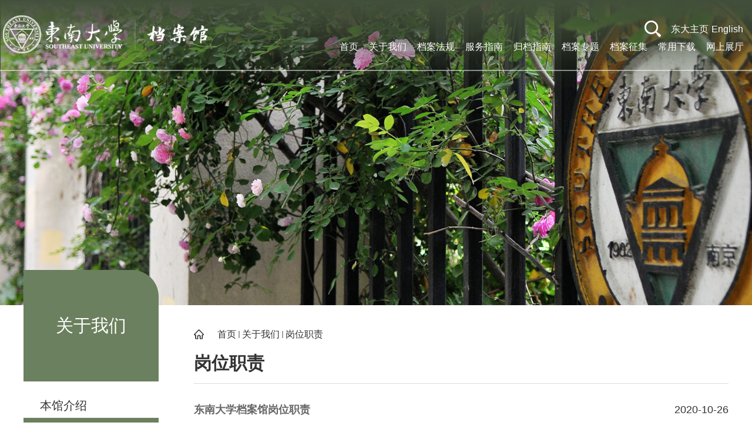

--- FILE ---
content_type: text/html
request_url: https://archives.seu.edu.cn/30623/list.htm
body_size: 4573
content:
<!DOCTYPE html>
<html  class="webplus-list"  >
<head>
<meta charset="utf-8">
<meta name="renderer" content="webkit" />
<meta http-equiv="X-UA-Compatible" content="IE=edge,chrome=1">
<meta name="viewport" content="width=device-width,user-scalable=0,initial-scale=1.0, minimum-scale=1.0, maximum-scale=1.0"/>
<title>岗位职责</title>
<meta name="keywords" content="档案馆">
<meta name="description" content="档案馆" >

<link type="text/css" href="/_css/_system/system.css" rel="stylesheet"/>
<link type="text/css" href="/_js/_portletPlugs/sudyNavi/css/sudyNav.css" rel="stylesheet" />
<link type="text/css" href="/_js/_portletPlugs/datepicker/css/datepicker.css" rel="stylesheet" />
<link type="text/css" href="/_js/_portletPlugs/simpleNews/css/simplenews.css" rel="stylesheet" />

<script language="javascript" src="/_js/jquery.min.js" sudy-wp-context="" sudy-wp-siteId="22"></script>
<script language="javascript" src="/_js2/loadStyle.js" sys-path="/_upload/site/1/style/89/89.css"  site-path="/_upload/site/00/16/22/style/147/147.css" ></script>
<script language="javascript" src="/_js2/grayscale.js"   ></script>
<script language="javascript" src="/_js/jquery.sudy.wp.visitcount.js"></script>
<script type="text/javascript" src="/_js/_portletPlugs/sudyNavi/jquery.sudyNav.js"></script>
<script type="text/javascript" src="/_js/_portletPlugs/datepicker/js/jquery.datepicker.js"></script>
<script type="text/javascript" src="/_js/_portletPlugs/datepicker/js/datepicker_lang_HK.js"></script>
<link rel="icon" href="/_upload/tpl/0a/11/2577/template2577/favicon.ico" mce_href="/_upload/tpl/0a/11/2577/template2577/favicon.ico" type="image/x-icon">
<link rel="stylesheet" href="/_upload/tpl/0a/11/2577/template2577/style.css" type="text/css" />
<link rel="stylesheet" href="/_upload/tpl/0a/11/2577/template2577/mobile.css" type="text/css"/>
<link rel="stylesheet" href="/_upload/tpl/0a/11/2577/template2577/media.css" type="text/css"/>
<script type="text/javascript" src="/_upload/tpl/0a/11/2577/template2577/extends/libs/jquery.mousewheel.min.js"></script><!--当开始鼠标滚动切换功能时加载-->
<script type="text/javascript" src="/_upload/tpl/0a/11/2577/template2577/extends/libs/jquery.easing.min.js"></script><!--当设置其他缓冲效果时加载-->
<script type="text/javascript" src="/_upload/tpl/0a/11/2577/template2577/extends/libs/jquery.sudyslides.min.js"></script><!---！！！！必需的插件脚本--->
<!--[if lt IE 9]>
<script src="/_upload/tpl/0a/11/2577/template2577/extends/libs/html5.js"></script>
<![endif]-->
</head>
<body class="main">
<!--Start||head-->
<div class="top">
	<div class="head">
	<div class="wrapper header" id="header">
		<div class="inner">
			<div class="mod clearfix">
				<a class="navi-aside-toggle"></a>
				<div class="head-left" frag="面板01">
					<!--logo开始-->
					<div class="sitelogo" frag="窗口01" portletmode="simpleSiteAttri">
						<a href="/main.htm" title="返回档案馆首页"><img border='0' src='/_upload/site/00/16/22/logo.png' /></a> 
					</div>
					<!--//logo结束-->
				</div>
				<div class="head-right">
				  <div class="head-top clearfix">
					<div class="site-lang clearfix" frag="窗口02"> 
						
							<ul class="clearfix" data-nav-aside='{"title":"副导航","index":0}'>
							<ul class="clearfix">
								
								<li class="links i1"><a href="https://www.seu.edu.cn/" target="_blank">东大主页</a> </li>
								
								<li class="links i2"><a href="/22052/list.htm" target="_blank">English</a> </li>
								
							</ul>
							<!--[NaviStructEnd]-->
						
					</div>
					<div id="aaa">
						<img src="/_upload/tpl/0a/11/2577/template2577/images/sous.png">		
					</div>	
				</div>
			   
			   <div class="head-bottom clearfix">
				 <!--Start||nav-->
				  <div class=" nav wp-navi" id="nav">
					 <div class="wp-panel">
					   <div class="wp-window" frag="窗口1">
						 							  <div class="navi-slide-head clearfix">
								 <h3 class="navi-slide-title">导航</h3>
								  <a class="navi-slide-arrow"></a> 
							  </div>
							  
					<ul class="wp-menu" data-nav-aside='{"title":"导航","index":1}'>
						
						<li class="menu-item i1"><a class="menu-link" href="http://archives.seu.edu.cn/main.htm" target="_self">首页</a>
							
						</li>
						
						<li class="menu-item i2"><a class="menu-link" href="/gywm/list.htm" target="_self">关于我们</a>
							
							<em class="menu-switch-arrow"></em>
							<ul class="sub-menu ">
								
								<li class="sub-item i2-1"><a class="sub-link" href="/30622/list.htm" target="_self">本馆介绍</a></li>
								
								<li class="sub-item i2-2"><a class="sub-link" href="/30623/list.htm" target="_self">岗位职责</a></li>
								
								<li class="sub-item i2-3"><a class="sub-link" href="/30624/list.htm" target="_self">机构设置</a></li>
								
								<li class="sub-item i2-4"><a class="sub-link" href="/30625/list.htm" target="_self">联系我们</a></li>
								
								<li class="sub-item i2-5"><a class="sub-link" href="http://webplus.seu.edu.cn/_web/messageboard/loadMessageView.do?_p=YXM9MjImdD0zMSZwPTEmbT1OJg__&banner=1&tt=0.7956674870819035&request_locale=zh_CN&localeCH=true" target="_self">意见反馈</a></li>
								
							</ul>
							
						</li>
						
						<li class="menu-item i3"><a class="menu-link" href="/30534/list.htm" target="_self">档案法规</a>
							
							<em class="menu-switch-arrow"></em>
							<ul class="sub-menu ">
								
								<li class="sub-item i3-1"><a class="sub-link" href="/30540/list.htm" target="_self">法律法规</a></li>
								
								<li class="sub-item i3-2"><a class="sub-link" href="/30541/list.htm" target="_self">馆内规章</a></li>
								
							</ul>
							
						</li>
						
						<li class="menu-item i4"><a class="menu-link" href="/30535/list.htm" target="_self">服务指南</a>
							
							<em class="menu-switch-arrow"></em>
							<ul class="sub-menu ">
								
								<li class="sub-item i4-1"><a class="sub-link" href="https://archives.seu.edu.cn/2020/0418/c22049a324497/page.htm" target="_self">服务指南：成绩、证书翻译</a></li>
								
								<li class="sub-item i4-2"><a class="sub-link" href="https://archives.seu.edu.cn/2020/0418/c22049a324497/page.htm" target="_self">服务指南：补档与认证服务</a></li>
								
								<li class="sub-item i4-3"><a class="sub-link" href="/zxxsdafw/list.htm" target="_self">在校学生档案服务</a></li>
								
								<li class="sub-item i4-4"><a class="sub-link" href="/30543/list.htm" target="_self">研究生学位论文上传</a></li>
								
								<li class="sub-item i4-5"><a class="sub-link" href="/gzdacx/list.htm" target="_self">馆藏档案在线自助查询</a></li>
								
								<li class="sub-item i4-6"><a class="sub-link" href="/jzgrsdafw/list.htm" target="_self">教职工人事档案服务</a></li>
								
								<li class="sub-item i4-7"><a class="sub-link" href="/30542/list.htm" target="_self">学生档案去向查询</a></li>
								
							</ul>
							
						</li>
						
						<li class="menu-item i5"><a class="menu-link" href="/30536/list.htm" target="_self">归档指南</a>
							
							<em class="menu-switch-arrow"></em>
							<ul class="sub-menu ">
								
								<li class="sub-item i5-1"><a class="sub-link" href="/30546/list.htm" target="_self">归档指南</a></li>
								
								<li class="sub-item i5-2"><a class="sub-link" href="/30547/list.htm" target="_self">学生档案工作指南</a></li>
								
								<li class="sub-item i5-3"><a class="sub-link" href="/30548/list.htm" target="_self">常见问题</a></li>
								
							</ul>
							
						</li>
						
						<li class="menu-item i6"><a class="menu-link" href="/dazt/list.htm" target="_self">档案专题</a>
							
						</li>
						
						<li class="menu-item i7"><a class="menu-link" href="/30538/list.htm" target="_self">档案征集</a>
							
							<em class="menu-switch-arrow"></em>
							<ul class="sub-menu ">
								
								<li class="sub-item i7-1"><a class="sub-link" href="/30549/list.htm" target="_self">征集公告</a></li>
								
								<li class="sub-item i7-2"><a class="sub-link" href="/30550/list.htm" target="_self">征集成果</a></li>
								
							</ul>
							
						</li>
						
						<li class="menu-item i8"><a class="menu-link" href="/30539/list.htm" target="_self">常用下载</a>
							
						</li>
						
						<li class="menu-item i9"><a class="menu-link" href="/wszt_35150/list.htm" target="_self">网上展厅</a>
							
							<em class="menu-switch-arrow"></em>
							<ul class="sub-menu ">
								
								<li class="sub-item i9-1"><a class="sub-link" href="/sksdwdaszzt/list.htm" target="_self">六朝松下的时空隧道</a></li>
								
								<li class="sub-item i9-2"><a class="sub-link" href="/byhy/list.htm" target="_self">毕业合影</a></li>
								
								<li class="sub-item i9-3"><a class="sub-link" href="/ddddahyxjswwddhsjdjy/list.htm" target="_self">微视频专区</a></li>
								
							</ul>
							
						</li>
						
					</ul>
					
					   
				  </div>
			 </div>
			   </div>
		 </div>
	  </div>
	</div>
	</div>
	</div>
	<!--End||head-->
	
	<!--aside导航-->
	<div class="wp-navi-aside" id="wp-navi-aside">
	  <div class="aside-inner">
		<div class="navi-aside-wrap"></div>
	  </div>
	  <div class="navi-aside-mask"></div>
	</div>
	</div>
	<!--End||nav-->
<!--Start||focus-->
<div class="wp-wrapper" id="container-1">
	<div class="wp-inner" frag="面板84">
		<div class="l-banner" frag="窗口84" portletmode="simpleColumnAttri">
			
				<img border="0" style="margin:0 auto;" src="" data-imgsrc="/_upload/tpl/0a/11/2577/template2577/images/list_banner.jpg">
			
		</div>
	</div>
</div>
</div>
<!--End||focus-->
<!--Start||content-->
<div class="wrapper" id="l-container">
	<div class="inner">
		<div class="mod clearfix">
			<div class="col_menu">
				<div class="col_menu_head">
					<h3 class="col_name" frag="窗口3" portletmode="simpleColumnAnchor">
						<span class="col_name_text">
						<span class='Column_Anchor'>关于我们</span>
						</span>
					</h3>
					<a class="column-switch"></a>
				</div>
				<div class="col_menu_con" frag="面板4">
					<div class="col_list" frag="窗口4" portletmode="simpleColumnList">
						
							
							<ul class="wp_listcolumn list-paddingleft-2">
								
								<li class="wp_column column-1 ">     
										<a title="本馆介绍" class="col_item_link " href="/30622/list.htm"><span class="column-name">本馆介绍</span></a>
								</li>
								<li class="wp_column column-2 selected">     
										<a title="岗位职责" class="col_item_link selected" href="/30623/list.htm"><span class="column-name">岗位职责</span></a>
								</li>
								<li class="wp_column column-3 ">     
										<a title="机构设置" class="col_item_link " href="/30624/list.htm"><span class="column-name">机构设置</span></a>
								</li>
								<li class="wp_column column-4 ">     
										<a title="联系我们" class="col_item_link " href="/30625/list.htm"><span class="column-name">联系我们</span></a>
								</li>
								<li class="wp_column column-5 ">     
										<a title="意见反馈" class="col_item_link " href="http://webplus.seu.edu.cn/_web/messageboard/loadMessageView.do?_p=YXM9MjImdD0zMSZwPTEmbT1OJg__&banner=1&tt=0.7956674870819035&request_locale=zh_CN&localeCH=true"><span class="column-name">意见反馈</span></a>
								</li>
							</ul>
										
						
					</div>
				</div>
			</div>
			<div class="col_news">
				<div class="col_news_box">
					<div class="col_news_head">
						<ul class="col_metas clearfix" frag="窗口5" portletmode="simpleColumnAttri">
						   
							<li class="col_path"><span class="path_name"></span><a href="/main.htm" target="_self">首页</a><span class='possplit'>&nbsp;&nbsp;</span><a href="/gywm/list.htm" target="_self">关于我们</a><span class='possplit'>&nbsp;&nbsp;</span><a href="/30623/list.htm" target="_self">岗位职责</a></li>
							<li class="col_title"><h2>岗位职责</h2></li>
						   
						</ul>
					</div>
					<div class="col_news_con" >
						<div class="col_news_list listcon">
							<div frag="窗口6" portletmode="simpleList">
							  <div id="wp_news_w6"> 
					
									<ul class="news_list list2">
										
										<li class="news n1 clearfix">
											<span class="news_title"><a href='/2020/1026/c30623a351103/page.htm' target='_blank' title='东南大学档案馆岗位职责'><font style='font-weight:bold;'>东南大学档案馆岗位职责</font></a></span>
											<span class="news_meta">2020-10-26</span>
										</li>
										
									</ul>
							  </div> 

							</div>
						</div>
					</div>
				</div>
			</div>
			<div class="clear"></div>
		</div>
	</div>
</div>
<!--End||content-->
<div class="wrapper main3" id="container-3">
	<div class="inner">
		<div class="mod clearfix">
           <div class="link clearfix" frag="窗口89"> 
											
						<ul class="linkk clearfix">
							
							<li class="links i1"><a href="https://history.seu.edu.cn/" target="_blank">校史文化网</a> </li>
							
							<li class="links i2"><a href="https://chien-shiungwu.seu.edu.cn/" target="_blank">吴健雄纪念馆</a> </li>
							
						</ul>
						
						
					
			</div>
			<div class="links clearfix" frag="窗口90"> 
					
						
						<ul class="linkks clearfix">
							
							<li class="links i1"><a href="http://www.dajs.gov.cn/" target="_blank">江苏省档案局</a> </li>
							
							<li class="links i2"><a href="https://dayj.seu.edu.cn/" target="_blank">江苏省高校档案研究会</a> </li>
							
						</ul>
						
						
					
			</div>
        </div>
	</div>
</div>
<!--Start||footer-->
<div class="wrapper footer" id="footer">
	<div class="inner">
		<div class="mod">
			<div class="foot-right clearfix">
				<div class="left clearfix">
					<div frag="窗口91">
						<div id="wp_news_w91"> 
							<ul class="news_list clearfix">
								
								<li class="news n1 clearfix">
									<div class="news_title">馆长室-025-83793677</div>
									<div class="news_text">四牌楼校区档案馆503</div>
								</li>         
								
								<li class="news n2 clearfix">
									<div class="news_title">副馆长室-025-83792261</div>
									<div class="news_text">四牌楼校区档案馆501</div>
								</li>         
								
								<li class="news n3 clearfix">
									<div class="news_title">办公室-025-83790572</div>
									<div class="news_text">四牌楼校区档案馆504</div>
								</li>         
								
								<li class="news n4 clearfix">
									<div class="news_title">收集指导部-025-83794725</div>
									<div class="news_text">四牌楼校区档案馆512</div>
								</li>         
								    
							</ul> 	
						
<ul class="news_list right clearfix">
								
								<li class="news n1 clearfix">
									<div class="news_title">保管利用部-025-83792861</div>
									<div class="news_text">四牌楼校区档案馆421</div>
								</li>         
								
								<li class="news n2 clearfix">
									<div class="news_title">信息技术与编研部-025-83793803</div>
									<div class="news_text">四牌楼校区档案馆533</div>
								</li>         
								
								<li class="news n3 clearfix">
									<div class="news_title">专门档案部 - 四牌楼校区-025-83792913</div>
									<div class="news_text">四牌楼校区档案馆422</div>
								</li>         
								
								<li class="news n4 clearfix">
									<div class="news_title">专门档案部 - 九龙湖校区-025-52090345</div>
									<div class="news_text">九龙湖校区行政楼五楼东</div>
								</li>         
								    
							</ul> 	
						</div> 

					</div>
				</div>
				<div class="right">
					<div frag="窗口92">
						<div id="wp_news_w92"> 

							<ul class="news_list clearfix">
								
								<li class="news n1 clearfix">
									<div class="news_image"><img src='/_upload/article/images/77/88/2d4567774ccea4f65b420a27ec36/2aabed90-dd3b-4d1b-bffa-841eef96ec85_s.jpg' width='146' /></div>
								</li>         
								    
							</ul> 	
						</div> 

					</div>
				</div>
			</div>
			<div class="foot-left clearfix">
				<div class="left" frag="窗口93" portletmode="simpleSiteAttri">
					
					<p class="copyright"><span>邮箱：archives@pub.seu.edu.cn</span><span>版权所有 © 东南大学档案馆</span></p>
					
				</div>
				<div class="right" frag="窗口94" portletmode="simpleSiteAttri">
					<div class="right_wz">
					您是第<span class='Site_VisitCount'><span class="WP_VisitCount" url="/_visitcountdisplay?siteId=22&type=1">1000</span></span>位来访者
					</div>
				</div>

			</div>
		</div>	
	</div>
</div>
<!--End||footer-->
<div class="search-con layer" id="search-con" style="display: none;">
	<div class="layer-inner">
		<div class="layer-mod">
				<div class="shutdown"><span class="close">关闭</span></div>
				<div class="searchbox" frag="窗口03" portletmode="search">
											<!--搜索组件-->
						<div class="wp-search clearfix">
							<form action="/_web/_search/api/search/new.rst?locale=zh_CN&request_locale=zh_CN&context=&_p=YXM9MjImdD0yNTc3JmQ9OTk3MyZwPTImZj03NzEmbT1TTiZ8Ym5uQ29sdW1uVmlydHVhbE5hbWU9NzcxJg__" method="post" target="_blank">
								<div class="search-input">
									<input name="keyword" class="search-title" type="text" placeholder="请输入关键词...">
								</div>
								<div class="search-btn">
									<input name="submit" class="search-submit" type="submit" value="">
								</div>
							</form>
						</div>
						<!--//复制以上代码到自定义搜索-->
					
				</div>	
			</div>
		</div>
</div>
</body>
<script type="text/javascript" src="/_upload/tpl/0a/11/2577/template2577/js/comcus.js"></script>
<script type="text/javascript" src="/_upload/tpl/0a/11/2577/template2577/js/list.js"></script>
<script type="text/javascript" src="/_upload/tpl/0a/11/2577/template2577/js/app.js"></script>
<script type="text/javascript">
$(function(){
	// 初始化SDAPP
	new SDAPP({
		"menu":{
			type:"aside"
		}
	});
});
</script>
</html>

 <img src="/_visitcount?siteId=22&type=2&columnId=30623" style="display:none" width="0" height="0"/>

--- FILE ---
content_type: text/html;charset=UTF-8
request_url: https://archives.seu.edu.cn/_visitcountdisplay?siteId=22&type=1
body_size: 7
content:
707828


--- FILE ---
content_type: text/css
request_url: https://archives.seu.edu.cn/_upload/tpl/0a/11/2577/template2577/style.css
body_size: 8427
content:
@charset "utf-8";
html,body,h1,h2,h3,h4,h5,h6,div,dl,dt,dd,ul,ol,li,p,blockquote,pre,hr,figure,table,caption,th,td,form,fieldset,legend,input,button,textarea,menu{ margin:0; padding:0; }
header,footer,section,article,aside,nav,hgroup,address,figure,figcaption,menu,details{ display:block; }
table{ border-collapse:collapse; border-spacing:0; }
caption,th{ text-align:left; font-weight:normal; }
html,body,fieldset,img,iframe,abbr{ border:0;}
img{vertical-align:top;}
html{ overflow-x:hidden; }
i,cite,em,var,address,dfn{ font-style:normal; }
[hidefocus],summary{ outline:0; }
li{ list-style:none; }
h1,h2,h3,h4,h5,h6,small{ font-size:100%; }
sup,sub{ font-size:83%; }
pre,code,kbd,samp{ font-family:inherit; }
q:before,q:after{ content:none; }
textarea{ overflow:auto; resize:none; }
label,summary{ cursor:default; }
a,button{ cursor:pointer; }
h1,h2,h3,h4,h5,h6,em,strong,b{ font-weight:bold; }
del,ins,u,s,a,a:hover{ text-decoration:none; }
body,textarea,input,button,select,keygen,legend{ font:13px/1 arial,\5b8b\4f53; color:#333; outline:0; }
:focus { outline:0; }
/*备用样式表*/
.none { display:none; }
.wcb{ width:100%; height:30px; border:2px dashed #97CBE0; }
.hidden { visibility:hidden; }
.clear { width:100%; height:0; line-height:0; font-size:0; overflow:hidden; clear:both; display:block; _display:inline; }
.clearfix:after{clear: both;content: ".";display: block;height:0;visibility: hidden;}
.clearfix{display: block; *zoom:1;}
.icon{display:inline-block;width: 32px;height: 32px;vertical-align:middle;background:url(images/icon.png) no-repeat;}
/*css3扩展*/
body:before {
 content: "";
 position: fixed;
 top: -10px;
 left: 0;
 z-index: 110;
 width: 100%;
 height: 10px;
 /* -webkit-box-shadow: 0px 0px 10px rgba(0,0,0,.8); */
 -moz-box-shadow: 0px 0px 10px rgba(0,0,0,.8);
 /* box-shadow: 0px 0px 10px rgba(0,0,0,.8); */
}
::-webkit-input-placeholder { color:#ccc;}
:-moz-placeholder {color:#ccc;}
::-moz-placeholder { color:#ccc;}
:-ms-input-placeholder { color:#ccc;}
/**布局开始**/
body {/* background: #38404a; */line-height:1;font-size: 13px;font-family: "Microsoft YaHei","\u5b8b\u4f53", Tahoma, Geneva, sans-serif;color:#333;}
p{line-height:1.75;}
a {color:#3b3b3b;text-decoration:none;transition:all 0.4s ease-in-out;}
a:hover {color: #002a5b;}
/*页面尺寸*/
.wrapper {width: 100%;margin:0 auto;}
.wrapper .inner {max-width: 1600px;width: 1200px;margin:0 auto;} /**页面全局宽度**/
/*headtop*/
#headtop{background: #666;}
.head .inner {width: 1585px;}
.headtop .top-left{float: left;}
.headtop .top-right{float:right;}
/*head开始*/
#header{top: 0;position: absolute;height: 150px;background: url(images/head_bg.png) no-repeat center top;z-index: 999;}
.header .sitelogo{width: 100%;/* float:left; */}
.header .sitetitle {display:inline-block;margin-top: 28px;margin-left:10px;font-size:32px;font-weight:bold;color:#fff;} /**站点名称**/
.header .head-left{margin-top: 19px;/* width: 42%; */float:left;display:inline-block;}
.header .head-main{float:left;margin-top:10px;}
.header .head-right{/* width: 58%; */position: relative;float:right;margin-top: 45px;}
/*rale样式*/
.head-top.clearfix {float: right;margin-left: 150px;}
div#aaa {cursor: pointer;float: left;}
/*lang样式*/
.site-lang{float: right;}
.site-lang ul{float:right;}
.site-lang ul li.links{margin-left: 20px;float:left;}
.site-lang ul li.links a{line-height: 30px;font-size: 16px;color: #fff;}
.site-lang ul li.links a:hover{color:#fff;}
/*默认主导航样式*/
.sitelogo img {/*display: none;*/}
.sitelogo a {/* display: block; *//* background: url(images/logo.png) no-repeat; */width: 100%;height: 60px;}
#nav .inner .wp-panel .navbg{position:absolute; z-index:-1;left:0;right:0;top:0;bottom:0; width:auto; height:100%;background:#fff;opacity:.7;filter:alpha(opacity=70);}
/*导航样式：后台绑定时也可以定义配置*/
.nav .wp-menu {margin:0 auto}
.nav .wp-menu .menu-item {display: inline-block;float: left;position: relative;}
.nav .wp-menu .menu-item.i1 { background:none;}
.nav .wp-menu .menu-item a > .menu-switch-arrow{display: none;width:20px;height:20px;background:url(images/nav_j.png) no-repeat center center;vertical-align:middle;}
.nav .wp-menu .menu-item a.menu-link {display: inline-block;padding: 0 12px;line-height: 30px;color: #FFFFFF;font-size: 16px;}
.nav .wp-menu .menu-item.hover a.menu-link,
.nav .wp-menu .menu-item a.hover{font-weight: bold;text-decoration: none;color: #fff;}
.nav .sub-menu {display: none;position: absolute;left: 0;top: 30px;min-width: 100%;z-index: 100;background: #82907a;text-align: center;}
.nav .sub-menu .sub-item { position: relative; white-space: nowrap; vertical-align: top; _zoom:1;}
.nav .sub-menu .sub-item a {display: block;color: #fff;height: 40px;line-height: 40px;padding: 0 17px;font-size: 14px;background:none;}
.nav .sub-menu .sub-item.hover> a,
.nav .sub-menu .sub-item a:hover{color: #fff;background-color: #8ba07f;display: block;}
.nav .sub-menu .sub-menu { left: 100%; top:0px; z-index: 200; background:#fff;}
/**主页banner开始**/
#banner {background: #8d918a;}
#banner .inner {width: 100%;text-align: center;position:relative;}
/**主体模块样式**/
/**首页三列布局**/
.main1{position: relative;}
.main1 .inner{min-height: 300px;padding: 35px 0px 50px 0;}
.main1 .ml{float:left;width: 69.4%;}
.main1 .mr{float:right;width: 30.5%;}
.main2 {background: url(images/main3.jpg) no-repeat center top;}
.main2 .ml {float: left;width: 42%;}
.main2 .mr {float: right;  width: 50%;}
/**标题栏新闻窗口**/
.post .tt {display:inline-block;width:100%;border-bottom: 0px solid #e6e6e6;} /**标题栏**/
.post .tt .tit {padding-bottom: 20px;min-width: 184px;background: url(images/tit.png) no-repeat bottom;display:inline-block;float:left;font-size: 16px;font-weight:normal;} /**标题字体**/
.post .tt .tit .title {display:block;line-height: 42px;font-family: STZhongsong;}
.post .tt .tit .name{ display:none; line-height:16px; color:#333; }/*栏目别名*/
.post .con {margin:0 auto;}
.post .con .wp_article_list .list_item { border-bottom:1px dashed #ccc; } /**新闻列表**/
.post .con .wp_article_list .list_item .Article_Index { background:url(images/li.gif) no-repeat center; }
.post .more_btn {display:inline-block;*display:inline; *zoom:1; height: 20px;margin-top: 10px;line-height: 20px;float:right;}
.post .more_btn .more_text,.post .more_btn a {font-size: 20px;cursor:pointer;} 
.post .more_btn a:hover{color:#4d5845;} 
/*标准标题*/
.main1 .post .tt {width: 178px;top: 0;position: absolute;left: 50%;margin-left: -90px;}
.main2 .post .tt,.main4 .post .tt {margin-bottom: 40px;}
.post .tt .tit .title {padding-left: 50px;font-weight: bold;display:inline-block;font-size: 30px;color: #556b48;cursor:pointer;}
.post .tt .tit .title.selected {color:#0f429b;}
.post .more_btn a{color: #f8ce63;}
/*左标题右内容*/
/**自定义新闻列表**/
#wp_news_w6 .news_list li.news {line-height: 44px;padding-left: 0px;border-bottom: #ccc 0px solid;}
.news_list li.news {line-height: 44px;padding-left:0px;} /**标题图标**/
.news_list li.news span.news_title {font-size: 18px;float:left;}/*标题*/
.news_list li.news span.news_title img {vertical-align: middle;}
.news_list li.news span.news_meta {font-size: 18px;float:right;margin-left:2px;color: #333;}/*属性*/
.news_list li.news .news_time,
.news_list li.news .news_time span{color: #666;}/*发布时间*/
.news_list li.news .news_icon {display:inline-block;margin:0 auto; border:0px solid red;}
.news_list li.news .news_text {line-height:22px; color:#666;}/*默认简介*/
.news_list li.news .news_bg {/* position:absolute; *//* left:0px; *//* bottom:0px; *//* right:0px; *//* height:30px; *//* background:#000; *//* opacity:.7; */filter:Alpha(opacity=70);}
.news_list li.news p {line-height:34px;}
/*日历新闻样式2*/
.rili2 .news_list li.news{padding: 10px 0;margin-bottom: 40px;}
/*.post-31 .rili2 .news_list li.news{padding: 10px 0;margin-bottom: 20px;}*/
.rili2 .news_list {width: 38%;float: left;}
.rili2 .news_list.next {width: 38%;float: right;}
.rili2 .news_list li.news:hover .news_title a font,.rili2 .news_list li.news:hover .news_title a {color: #f8ce63 !important;}
.rili2 .news_list li.news .news_date{margin-left: 10px;height: 60px;margin-right: -80px;float: left;width: 100px;text-align:center;}
.rili2 .news_list li.news .news_date .news_year{display: none;line-height: 30px;font-size: 30px;color: #556b48;}
.rili2 .news_list li.news .news_date .news_days{display: block;line-height:30px;font-size: 16px;color: #556b48;font-weight: bold;}
.rili2 .news_list li.news .news_wz{width:100%;}
.rili2 .news_list li.news:hover .news_days,.rili2 .news_list li.news:hover .news_year{color:#f8ce63;}
.rili2 .news_list li.news:hover .news_title a font {color: #f8ce63 !important;}
.rili2 .news_list li.news:hover .news_text {color: #f8ce63 !important;}
.rili2 .news_list li.news:hover{border-radius: 0  40px 0 0;background: #556b48;}
.rili2 .news_list li.news .news_wz .news_con{margin-right: 10px;margin-left: 120px;} 
.rili2 .news_list li.news .news_title a font{display: contents;line-height: 28px;color:#333 !important;}
.rili2 .news_list li.news .news_title a{display: block;font-weight: bold;line-height: 28px;font-size: 16px;color: #333333;width: 100%;word-break:break-all;-webkit-line-clamp:2;-webkit-box-orient:vertical;overflow:hidden;text-overflow: ellipsis;max-height: 56px;} 
.post-34 .rili2 .news_list { float: none;  width: 100%;}
.post-34 .news_list li.news .news_text {line-height:30px; width: 100%;word-break:break-all; display:-webkit-box; -webkit-line-clamp:2;-webkit-box-orient:vertical; overflow:hidden; text-overflow: ellipsis;  max-height:60px;  font-size: 14px;color: #666666;}
/*标题文*/
.post-41 .news_imgs {   background: #FFE;  position: relative; width: 100%;  padding-top: 75%;overflow: hidden;}
.post-41 .news_box {filter: alpha(opacity=80);opacity: 0.8;width: 46%;right: 20px;background: #74995e;position: absolute;bottom: 20px;}
.main4 .inner {padding: 50px 0 145px 0;}
.news_text .news_list li.news{position: relative;float: left;} 
.news_text .news_list li.news .news_title{color:#fff;font-size: 14px;line-height:26px;margin: 13px;} 
.news_text .news_list li.news .box {margin: 0 10px;}
/*文字图标链接*/
.link_text {margin-bottom:0px;}
.link_text .news_list{margin:0 -5px;}
.link_text .news_list li.news{float:left;width:20%;text-align:center;}
.link_text .news_list li.news .news_box{margin:0 5px;}
.link_text .news_list li.news .link_icon{display:inline-block;width:100%;background-color:#1b2ea3;}
.link_text .news_list li.news .link_icon:hover{background-color:#666;}
.link_text .news_list li.news .link_con{display:block;line-height:30px;color:#fff;}
/*图标链接*/
.link_icon {margin-bottom:0px;}
.link_icon .news_list{margin:0 -10px;}
.link_icon .news_list li.news{float:left;width:20%;text-align:center;border:none;}
.link_icon .news_list li.news .news_box{margin:0 10px;}
.link_icon .news_list li.news .link_icon{display:inline-block;width:100%;background-color:#1b2ea3; opacity:1; filter:Alpha(opacity=100);}
.link_icon .news_list li.news .link_icon:hover{background-color:#1b2ea3; opacity:.8; filter:Alpha(opacity=80);}
.link_icon .news_list li.news .link_icon .icon{width: 35px;height: 34px;margin: 10px 0px;border:0px solid red;}
.link_icon .news_list li.news .link_con{display:block;line-height:30px;color:#000;}
/***********************************************************
 * 列表页
 */
/**首页三列布局**/
/**列表页**/
/*栏目图片*/
.l-banner{height: 520px;background-position:center center;background-repeat:no-repeat;text-align:center;background-color: #eee;}
.l-banner img{display:none;height:100%;vertical-align:top;}
/**主体列表页开始**/
#l-container {/* background: #f4f3ef; */}
#l-container .inner {padding: 35px 0px;}
/**主体文章页开始**/
.wang #d-container {background: url(images/info_bg.jpg) no-repeat center top;}
#d-container .inner {}
.col_menu {margin-top: -95px;width: 230px;float:left;margin-right: -290px;position:relative;} 
.col_menu .l-qh{ margin-bottom:10px;}
.col_menu .col_menu_head {border-radius: 0 45px 0 0;background-color: #6b805e;}/**位置栏目背景**/
.col_menu .col_menu_head h3.col_name {font-size: 30px;font-weight:normal;color:#fff;}/**位置栏目字体**/
.col_menu .col_menu_head h3.col_name .col_name_text {text-align: center;display:block;line-height: 190px;}/**栏目名称图标**/
.col_menu .col_menu_con{margin-top: 20px;background: #fff;}
/*栏目列表*/
.col_list{}
.col_list .wp_listcolumn { border-top:0px solid #2867A0; border-bottom:0px solid #fff; }
.col_list .wp_listcolumn .wp_column a {color:#333;font-size: 20px;font-weight:normal;background:none;border-top:0px solid #fff;border-bottom: 0px solid #F6EAEA;}
.col_list .wp_listcolumn .wp_column a .column-name{padding:5px 0px 5px 28px;line-height:32px;}
.col_list .wp_listcolumn .wp_column a:hover,
.col_list .wp_listcolumn .wp_column a.selected {color: #fff;background: #6b805e;} 
.col_list .wp_listcolumn .wp_column a.selected span.column-name{color: #fff;}
.col_list .wp_listcolumn .wp_subcolumn .wp_column a{ color:#454545;background:none; border-top:1px solid #fff; border-bottom:1px solid #bbb;}
.col_list .wp_listcolumn .wp_column.parent > a .column-name{font-weight:bold;color: #556b48;}
/*二级子栏目**/
.col_list .wp_listcolumn .wp_column .sub_list a {color:#333;border-top:1px solid #eee;margin-top:-1px;} 	
.col_list .wp_listcolumn .sub_list a .column-name {display:inline-block;line-height: 28px;padding: 5px 10px 5px 44px;cursor:pointer;}
.col_list .wp_listcolumn .sub_list a:hover,
.col_list .wp_listcolumn .wp_column a.selected {font-weight:bold;font-weight:bold;color: #fff;} 
/*三级子栏目**/
.col_list .wp_listcolumn .wp_column .sub_list .sub_list a{} 	
.col_list .wp_listcolumn .sub_list .sub_list a .column-name {padding: 5px 10px 5px 60px;cursor:pointer;}
.col_list .wp_listcolumn .sub_list .sub_list a :hover,
.col_list .wp_listcolumn .sub_list .sub_list a.selected {font-weight:bold; color:#0f429b;} 
/**栏目新闻**/
.col_news {width: 100%;min-height:500px;float:right;} 
.col_news .col_news_box{margin-left: 290px;}
.col_news_head {border-bottom: 1px solid #dbdad7;}
.col_metas .col_title {padding: 10px 0;display:inline-block;height: 48px;line-height: 48px;}  /**当前栏目**/
.col_metas .col_title h2 {display:inline-block;font-size: 30px;font-family: "宋体";font-weight: bold;color: #333;}
.col_metas .col_path {font-size: 16px;display:inline-block;float: left;white-space:nowrap;line-height: 30px;color: #666;width: 100%;} /**当前位置**/
.col_metas .col_path a{color: #2F2F2F;}
.col_news_con { padding:5px 0px 10px 0px; margin:0 0px;}
.col_news_list {margin-top: 17px;}
.col_news_list .wp_article_list .list_item {} /**栏目新闻列表**/
.col_news_list .wp_article_list .list_item .Article_Index {}  /**栏目新闻图标序号**/
.col_news_list .wp_entry,.col_news_list .wp_entry p { line-height:1.75; font-size:14px; color:#333;}
.col_news_list .wp_entry p { margin-bottom:10px;}
.col_news_list .wp_entry table{ margin-bottom:4px;}
.col_news_list .wp_entry img { max-width:680px; _width:expression(this.width > 680 ? "680px" : this.width); } /**列表页文章图片大小限制**/
/**文章页**/
.infobox .col_news_head {margin-top: -89px;float: right;border: 0;border-radius: 0 20px 0px 0;}
.infobox .col_metas .col_path {width: auto;padding: 0 70px 0 50px;border-radius: 0 50px 0px 0;line-height: 70px;float: right;background: #fff;}
.infobox {padding:20px 60px; margin:0 auto; width:auto;}
.article {position: relative;padding-top: 30px;}
.article h1.arti_title {line-height: 30px;font-family: "Microsoft YaHei";font-size:22px;text-align:center;color: #333333;} /**文章标题**/
.article h2.arti_title {line-height: 30px;font-family: "Microsoft YaHei";font-size: 16px;text-align:center;/* padding: 10px; */} /**文章副标题**/
.article .arti_metas {margin-bottom: 30px;background: url(images/intro.png) no-repeat center top;/* border-bottom: 1px solid #dbdad7; */padding: 39px 10px 19px 10px;text-align:center;}
.article .arti_metas span {margin:0 5px;font-size: 16px;color: #666666;}/**文章其他属性**/
.article .entry {min-height: 500px;padding: 0 10px;margin:0 auto;overflow:hidden;margin-top:10px;} /**文章内容**/
.article .entry .read,.article .entry .read p { line-height:1.75; font-size:14px; color:#333;}  /**阅读字体**/
.article .entry .read p { margin-bottom:10px;}
.article .entry .read img {margin:0 auto; max-width:940px; _width:expression(this.width > 940 ? "940px" : this.width); }   /**文章阅读部分图片大小限制**/
.article .entry .read table{margin:0 auto;}
/**页脚开始**/
#footer {background: #425238;}
#footer .inner {/* padding: 16px 0px; */position:relative;}
#footer .inner .foot-left{width: 560px;text-align: center;padding: 33px 0px 45px 0;margin: 0 auto;}
#footer .inner .foot-right{border-bottom: 1px solid #7b8674;padding: 37px 0;}
#footer .inner p{font-size: 14px;line-height: 21px;font-weight:normal;text-align: center;color: #e2e3e1;}
#footer .inner p span { margin:0 3px; }
#footer .foot-right .left {padding-top: 17px;width: 85%;float: left;}
#footer .foot-right .right {float: right;}
.foot-right .left .news_list li.news .news_title, .foot-right .left .news_list li.news .news_text {font-size: 14px;float: left;width: 50%;line-height: 30px !important;color: #e2e3e1 !important;}
.foot-right .left .news_list li.news {margin-bottom: 0;width: 100%;float: left;}
#footer .inner .copyright a{color: #e2e3e1;}
.foot-right .left .news_list.right.news_list li.news .news_text {  width: 45%;}
.foot-right .left .news_list.right.news_list li.news .news_title {width: 55%;}
#footer .inner .foot-left .left {float: left;margin-right: -400px;}
#footer .inner .foot-left .right { width: 100%; float: left;}
#footer .inner .foot-left .right_wz {font-size: 14px;line-height: 21px;font-weight: normal;text-align: center;color: #e2e3e1;margin-left: 404px;display: inline-block;}
/**************************************************************
 * 组件功能
 */
/*系统默认搜索*/
.wp_search{ display:inline-block;position:relative;padding-left:4px;border: 1px solid #d0d0d0;}
.wp_search #keyword{ width:160px!important;padding: 4px 0; border:none;height:20px; line-height:20px; background:transparent; color:#fff; }
.wp_search .search{width:32px;height: 30px;border:0px; background: #FFFFFF url(images/sous.png) no-repeat center;cursor: pointer; vertical-align:top; }
/*.search-con{display:none;}*/
body{position:relative;}
.layer {opacity: 0.8;z-index: 999;position: fixed;width: 100%;height: 100%;top: 0;left: 0;background: #424f3a;display:none;}
.layer .layer-inner{position:relative;width: 100%;height: 100%;}
.layer .layer-inner .layer-mod{position:absolute;top: 150px;width:100%;}
.layer .layer-inner .layer-mod .shutdown{cursor: pointer;text-align:right;margin-right: 200px;}
.layer .close{font-size:30px;color:#fff;}
.layer .searchbox{width: 60%;margin: 0 auto;margin-top: 38px;}
/*自定义输入框*/
input::-webkit-input-placeholder {color: #515c4a;font-family:"Microsoft YaHei";}
.searchbox{margin-right: 14px;}
.wp-search {width: 100%;background: #fff;position: relative;}
.wp-search form {display: block;}
.wp-search .search-input {margin-left: 10px;margin-right: 40px;}
.wp-search .search-input input.search-title {font-family: "Microsoft YaHei";width: 100%;height: 40px;padding: 6px 0;line-height: 40px;background: none;color: #424f3a;font-size: 16px;border:0;outline: 0;}
.wp-search .search-btn {width:32px;height: 34px;position: absolute;right: 0;top:0%;}
.wp-search .search-btn input.search-submit {width: 52px;height: 52px;border:0;outline: 0;background: #556b48 url(images/sous.png) no-repeat center;cursor: pointer;}
/**友情链接**/
.botlinks .links-wrap {position: relative;float: left;display: inline-block; margin:4px 10px; width: 150px; line-height: 32px; background: #fff;border:1px solid #d0d0d0;}
.botlinks .links-wrap a.links-arrow {display: block; height: 32px; line-height: 32px; padding: 0 25px 0 10px; color:#a1a1a1; background: url(images/arrow.png) no-repeat right top;}
.botlinks .links-wrap a.links-arrow:hover,
.botlinks .wrap-open a.links-arrow { color: #333; background-position: right bottom; cursor: pointer;}
.botlinks .links-wrap .link-items {display: none; position: absolute; left: 0; bottom: 33px; width: auto; min-width:180px; height:auto; max-height: 300px; overflow: auto; overflow-x:hidden;background: #f5f5f5;}
.botlinks .links-wrap .link-items a { display: block; line-height: 24px; padding: 5px 0; color: #444;}
.botlinks .links-wrap .link-items a span { display:block; margin:0 6px; white-space:nowrap;}
.botlinks .links-wrap .link-items a:hover { color: #fff; background: #0f429b; cursor: pointer;}/**链接样式**/
/*列表页*/
/*************************************************************
 * 特殊页面
 */
 /*滚动样式*/
.wrapperinner {position: relative;z-index: 1;width: 100%;overflow: hidden; -ms-touch-action: none;}
.scroller {position: absolute; z-index: 1; width: 750px; height: 160px;
   -webkit-tap-highlight-color: rgba(0,0,0,0);
   -webkit-transform: translateZ(0);
   -moz-transform: translateZ(0);
   -ms-transform: translateZ(0);
   -o-transform: translateZ(0);
   transform: translateZ(0);
   -webkit-touch-callout: none;
   -webkit-user-select: none;
   -moz-user-select: none;
   -ms-user-select: none;
   user-select: none;
   -webkit-text-size-adjust: none;
   -moz-text-size-adjust: none;
   -ms-text-size-adjust: none;
   -o-text-size-adjust: none;
   text-size-adjust: none;
}
/**/
.special .news_list li.news { margin-bottom: 25px; float: left;  width: 31.3%; margin-left: 2%;}
.special .news_wz { margin: 20px 3% 45px 3%;width: 94%;}
.special ul.news_list {margin-left: -2%;}
.special .col_menu .col_menu_head {  display: none;}
.special .col_metas .col_title {min-width: 180px;height: 65px;padding: 0;background: url(images/tit.png) no-repeat left center;float: left;line-height: 65px;}
.special .col_metas .col_title h2 {font-weight: bold;padding-left: 45px;color: #6f835e;}
.special .col_news .col_news_box {  margin-left: 0;}
.special .col_news_head {margin-bottom: 40px;border-bottom: 0px solid #dbdad7;}
.special .col_news_list { margin-top: 0px;}
.special .main3 .news_list li.news {background: #fff;float: left;width: 23%;margin: 0 1%;margin-bottom: 25px;}
.special .news_meta {display: none;z-index: 99;line-height: 40px;margin-left: 0px;font-size: 15px;text-align: center;color: #fff;width: 98px;bottom: 0;position: absolute;float: none;background: #324029;left: 0;}
.special .news_box {border: 1px  solid #eee;position: relative;}
.special .news_images {position: relative;overflow: hidden;/* width: 100%; *//* height: auto; */}
.special .news_images img {width: 100%;height: auto;left: 0;top: 0;right: 0;bottom: 0;margin: auto;max-width: 100%;transition-duration: 1s;}
.special .news_title {float: none;width: 100%;font-size: 18px;color: #333333;overflow: hidden;text-overflow: ellipsis;display: block;white-space: nowrap;line-height: 45px;}
.special .news_list li.news span.news_title { margin-top: 10px;  width: 100%;}
.special .news_con {overflow: hidden;height: auto;position: relative;min-height: 200px;}
.special  .col_news .col_news_box{margin-left:0px;}
.special .col_metas .col_path {line-height: 65px;width: auto;float: right;margin-right: 16px;}
.special .news_list li.news:hover img { transform: scale(1.1);}
.special .news_list li.news:hover .news_title,.special .news_list li.news:hover .news_text { color: #e8eae8 !important;}
.special .news_list li.news:hover .news_box {background: #556b48;}
.special .news_text {width: 100%;line-height: 24px !important;color: #8f8f8f !important;word-break:break-all;display:-webkit-box;-webkit-line-clamp: 3;-webkit-box-orient:vertical;overflow: hidden;text-overflow: ellipsis;font-size: 14px;max-height: 72px;}
/**/
/*************************************************************
*二级页面
*/
div#container-0 {  background: #f0f5ed;}
.post-111 .news_list li.news {padding-bottom: 20px;width: 15%;float: left;margin-left: 1.5%;}
.post-111 .news_list li.news .icons {   height: 140px;background: url(images/icon/i1.png) no-repeat center;}
.post-111 .news_list li.news.n2 .icons {  background: url(images/icon/i2.png) no-repeat center;}
.post-111 .news_list li.news.n3 .icons {  background: url(images/icon/i3.png) no-repeat center;}
.post-111 .news_list li.news.n4 .icons {  background: url(images/icon/i4.png) no-repeat center;}
.post-111 .news_list li.news.n5 .icons {  background: url(images/icon/i5.png) no-repeat center;}
.post-111 .news_list li.news.n6 .icons {  background: url(images/icon/i6.png) no-repeat center;}

.post-111 .news_list li.news .news_title { font-weight: bold;  text-align: center;  font-size: 18px; line-height: 20px; color: #7b966c;}
.main0 .inner { padding: 40px 0;}
.post-111 .news_list li.news:hover {  border-radius: 0 40px 0  0; background: #556b48;}
.post-111 .news_list li.news:hover .icons { background: url(images/icon/n1.png) no-repeat center;}
.post-111 .news_list li.news.n2:hover .icons { background: url(images/icon/n2.png) no-repeat center;}
.post-111 .news_list li.news.n3:hover .icons { background: url(images/icon/n3.png) no-repeat center;}
.post-111 .news_list li.news.n4:hover .icons { background: url(images/icon/n4.png) no-repeat center;}
.post-111 .news_list li.news.n5:hover .icons { background: url(images/icon/n5.png) no-repeat center;}
.post-111 .news_list li.news.n6:hover .icons { background: url(images/icon/n6.png) no-repeat center;}

.post-111 .news_list li.news:hover .news_title {  color: #f8ce63;}
.post-111  ul.news_list.clearfix {  margin-left: -1.5%;}
.news_bg {width: 100%;  height: auto; position: absolute; top: 0;  left: 0;  bottom: 0;  right: 0;  margin: auto;  max-width: 100%; transition: all 1s ease 0s;}
.post.post2.post-31.mbox {  position: relative;}
.post-31  .more_btn { width: 100%; margin-top: 30px;  float: none; text-align: center;}
.post-31 .tt .tit { position: relative;  height: 248px; background: url(images/notice.png) no-repeat center; float: none;  width: 178px;}
.post-31 .tt .tit .title {padding: 0;line-height: 30px;width: 30px;margin: 85px 0 0px 76px;}
.post-33 .news_imgs { position: relative; height: 370px;  overflow: hidden;  background: #fff;}
.post-33 .slick-prev, .post-33 .slick-next {display: none !important;}
.main2 .news_list li.news:hover .slick-prev,.main2 .news_list li.news:hover .slick-next{display:block !important;}
.main2 .inner {  padding: 45px 0 60px 0;}
.main2 .news_list li.news:hover .post-33 .slick-prev{display:block;}
.main3 .link {width: 35%;padding-top: 80px;display: inline-block;float: left;}
.main3 .links{width: 35%;float: right;padding-top: 80px;display: inline-block;}
.main3 {text-align: center;height: 150px;background: url(images/footer.png) no-repeat center bottom;}
.main3 .link a,.main3 .links a { font-size: 16px;   color: #fff;  line-height: 68px;}
.main3 li.links {padding: 0;width: 50%;text-align: center;float: left;}
.main3 .link a:hover,.main3 .links a:hover { color: #a3abb9;}
.col_news_con .news_title {width: 68%;float: left;}
.foot-right .left ul.news_list.clearfix { width: 42%;float: left;}
.foot-right .left ul.news_list.right.clearfix {  width: 58%;float: right;}
.siteCounter4 span {background: none;padding: 0;}
.news_text .news_list li.news .news_img {padding-top: 62%;position: relative;overflow: hidden;width: 100%;background: #fefefe;}
.news_text .news_list li.news .news_title a {color: #fff;display: block;width: 100%;word-break:break-all;display:-webkit-box;-webkit-line-clamp:2;-webkit-box-orient:vertical;overflow:hidden;text-overflow: ellipsis;max-height: 48px;font-weight: bold;line-height: 24px;font-size: 16px;}
.main2 .news_list .news_title a {transition: all 0s ease-in-out;width: 100%;overflow: hidden;text-overflow: ellipsis;display: block;white-space: nowrap;font-size: 16px;color: #333333;line-height: 44px;}
.main2 .news_list li.news {margin-bottom: 21px;line-height: 44px;}
.head-bottom {float: left;}
.col_news_con .news_title a {font-size: 18px;width: 100%;color: #666;overflow: hidden;text-overflow: ellipsis;display: block;white-space: nowrap;}
.col_menu_con li.wp_column {border-bottom: 0px solid #e5e5e1;}
.news_text .news_list li.news .news_img img { transition-duration: 1s; width: 100%; height: auto;  position: absolute;left: 0;  top: 0; right: 0;  bottom: 0; margin: auto;  max-width: 100%;}
.news_text .news_list li.news.n3 { margin-right: 0;}
div#nav { float: right;}
.nav .wp-menu .menu-item.i7 a.menu-link {}
.nav .sub-menu .sub-menu { display: none !important;}
.news_text .news_list li.news:hover img { transform: scale(1.1);}
.news_text .news_list li.news:hover a {/* color: #002a5b; */}
.rili2 .news_list li.news:hover a {color: #002a5b;}
.news_list .news_title:hover a { color: #002a5b;}
.all_data { margin: 60px 0;}
#footer .foot-right .left .right {  float: right;}
.wang  .entry .read img {  display: none;}
.wp_gallery .wp_gallery_head {  display: none;}

.post-11 .news_imgs {
    position: relative;
padding-top:33%;
    overflow: hidden;
}
.post-11 .news_list li.news .news_title span {
    display: block;
}
.post-11 .slick-dots {width: auto;bottom: 75px;left: 8%;}
.post-11 .slick-dots li { margin: 0 15px;}
.post-bottom {width: 466px; height: 120px; position: absolute;right: 4%;bottom: 50px;}
.post-61 .news_list li.news .news_title img { margin-left: 20px; margin-top: -5px; vertical-align: middle;  display: inline-block;}
.wrapper.mbanner {  position: relative;}
.post-61 .news_list li.news .news_box {
    filter: alpha(opacity=80);
    opacity: 0.8;
    background: #efcc72;
    display: block;
    width: 100%;
    }
.post-11 .news_list li.news a { display: block;  width: 100%;}
.post-61 .news_list li.news .news_imgs { width: 170px;  overflow: hidden;height: 120px;position: relative;  float: right;}
.post-61 .news_list li.news .news_title {/* font-weight: bold; *//* font-family: "宋体"; */float: left;margin: 10px 25px;color: #fff;line-height: 50px;font-size: 26px;z-index:999;}
.post-11 .news_title {line-height: 100px;display: block;top: 50%;font-size: 48px;color: #fff;position: absolute;left: 19%;margin-top: 0px;}
.post-61 .news_list li.news .news_title span {line-height: 40px;display: block;}
.wp_gallery .wp_gallery_tool {display:none; }
.wp_gallery .wp_gallery_cont { border: 0;}
.wp_gallery .wp_gallery_link {height: 650px !important;}
.wang .article {  padding-bottom: 30px;}
.wang .article .entry .read {
     display:none;
    margin-right: 6%;
    z-index: 999;
    margin-left: 69%;
    padding: 50px 0;
}
.wang .infobox {
    padding: 20px 0;
}
.article2 {
    margin-top: 30px;
}
.wp_gallery .wp_gallery_list {
    margin-top: -60px;
    background: #fff;
}
.wp_gallery .wp_gallery_list .wp_gallery_list_wrap ul li a {
    height: 194px;
    width: 260px;
}
.wp_gallery .wp_gallery_list .wp_gallery_list_wrap {
    margin: 0;
    height: 201px;
}
.wp_gallery .wp_gallery_list .wp_gallery_list_left {
    left: -90px;
    background: url(slick/pre.jpg) no-repeat center !important;
    width: 67px;
    height: 44px;
    top: 50%;
    margin-top: -22px;
}
.wp_gallery .wp_gallery_list .wp_gallery_list_right {
    right: -90px;
        width: 67px;
    height: 44px;
    top: 50%;
    margin-top: -22px;
    background: url(slick/nex.jpg) no-repeat center !important;
}
.wp_gallery .wp_gallery_list .wp_gallery_list_wrap ul li {
    margin: 0 23px;
}
.wp_gallery .wp_gallery_list .wp_gallery_list_wrap ul {
    margin-left: -23px;
}
.wang .article h1.arti_title {
    font-weight: normal;
    font-size: 32px;
    color: #425238;
    line-height: 40px;
}

.wang .article .arti_metas span {
    color: #425238;
}
.col_news_con li.news:hover .news_title a {
    color: #FF9800;
    font-weight: bold;
}
.col_news_con li.news:hover .news_meta {
    color: #FF9800;
    font-weight: bold;
}
.main .col_news .col_metas .col_path .path_name {
    padding-left: 40px;
    background: url(images/home.png) no-repeat left center;
}
.wrapper.animated .mod {
    opacity: 1;
    transform: translate(0px, 0px);
    transition: 0.8s ease-in-out;
}
.wrapper.main0.animated .con {
    opacity: 1;
    transform: translate(0px, 0px);
    transition: 0.8s ease-in-out;
}
.main0  .con {
  opacity: 0;
    transform: translate(0%, 50%);
    transition: 0.9s ease-in-out;
}
.main1  .mod {
    opacity: 0;
    transform: translate(0%, 50%);
    transition: 0.9s ease-in-out;
}
.main2  .mod {
    opacity: 0;
    transform: translate(50%, 0px);
    transition: 0.9s ease-in-out;
}
.main4  .mod {
    opacity: 0;
    transform: translate(0%, 50%);
    transition: 0.9s ease-in-out;
}
.main3  .mod {
    /* opacity: 0; */
    /* transform: translate(50%, 0px); */
    transition: 0.9s ease-in-out;
}
.flipInY  {
  -webkit-animation-name: flipInY;
  animation-name: flipInY;
  animation-duration: 0.6s;
  -webkit-animation-duration: 0.6s;
  animation-timing-function: ease-in-out;
  -webkit-animation-timing-function: ease-in-out;
  visibility: visible !important;
  display: block;
}
@keyframes flipInY  {
  from {
    -webkit-transform: perspective(400px) rotate3d(0, 1, 0, 90deg);
    transform: perspective(400px) rotate3d(0, 1, 0, 90deg);
    -webkit-animation-timing-function: ease-in;
    animation-timing-function: ease-in;
    opacity: 0;
  }

  40% {
    -webkit-transform: perspective(400px) rotate3d(0, 1, 0, -20deg);
    transform: perspective(400px) rotate3d(0, 1, 0, -20deg);
    -webkit-animation-timing-function: ease-in;
    animation-timing-function: ease-in;
  }

  60% {
    -webkit-transform: perspective(400px) rotate3d(0, 1, 0, 10deg);
    transform: perspective(400px) rotate3d(0, 1, 0, 10deg);
    opacity: 1;
  }

  80% {
    -webkit-transform: perspective(400px) rotate3d(0, 1, 0, -5deg);
    transform: perspective(400px) rotate3d(0, 1, 0, -5deg);
  }

  to {
    -webkit-transform: perspective(400px);
    transform: perspective(400px);
  }
}
.wp_gallery.wp_gallery_fullscreen  .wp_gallery_list{
    margin-top: 50px;
    background: none;
}
.wp_gallery .wp_gallery_prev, .wp_gallery .wp_gallery_next {width: 20%;}
.wp_gallery .wp_gallery_next{right:0;left:auto;}
.wp_gallery.wp_gallery_fullscreen .wp_gallery_tool {display:block;   }
.wp_gallery.wp_gallery_fullscreen  .wp_gallery .wp_gallery_tool {display:block;}
.wp_gallery.wp_gallery_fullscreen  .wp_gallery_list .wp_gallery_list_wrap ul{margin: 0;}
.wp_gallery.wp_gallery_fullscreen  .wp_gallery_tool a { color: #eee;}
.wp_gallery.wp_gallery_fullscreen  .wp_gallery_link{text-align: center;}
.wp_gallery .wp_gallery_cont .wp_gallery_text {display: none;height: auto;}
.wp_gallery.wp_gallery_fullscreen  .wp_gallery_list {  display: none;}
.wp_gallery .wp_gallery_cont .wp_gallery_text .wp_gallery_text_inner {   font-size: 16px; line-height: 30px;}
.main .infobox .col_metas .col_path .path_name {padding-left: 40px; background: url(images/home.png) no-repeat left center;}
.wp_guestbook_head { background-color: #556b48;  border-bottom: 3px solid #556b48;}
.wp_guestbook_head {  background-color: #6b805e  !important;}
.article2 {margin-top: 30px;}
.wp_gallery .wp_gallery_link img {position: absolute;left: 0;top: 0;right: 0;bottom: 0;margin: auto;max-height: 90% !important;width: auto !important;max-width: 100%;}
.wang .article .entry {   display: none;}
.wp_gallery_play {  background: #fff; border: 3px solid #d3dece;}
.wp_gallery.wp_gallery_fullscreen  .wp_gallery_play {  background: transparent; border: 0;}
.wp_gallery_fullscreen .wp_gallery_cont .wp_gallery_text {  display: block !important;}
.wp_gallery .wp_gallery_cont{ margin: 80px 0 0 0;}
.wp_gallery.wp_gallery_fullscreen .wp_gallery_body { margin-top: 80px;}
.post-41 .news_imgs:hover .news_bg {transform: scale(1.2);}

--- FILE ---
content_type: text/css
request_url: https://archives.seu.edu.cn/_upload/tpl/0a/11/2577/template2577/media.css
body_size: 3890
content:
@charset "UTF-8";
/**
 * [xLarge Screen for PC]
 * >=1200
 */
@media screen and (max-width: 1600px) {
.head .inner {   width: 100%;}
.nav .wp-menu .menu-item a.menu-link { padding: 0 10px;}
.header .head-left {   margin-left: 5px;}
.site-lang ul li.links {  margin-left: 10px;}
.header .head-right {margin-right: 5px;}
}
@media screen and (max-width: 1450px) {
.main4 .inner { width: 83%;  padding: 50px 0 145px 0;}
.head-top.clearfix {margin-left: 43px;}
.site-lang ul li.links { margin-left: 5px;}
}
@media screen and (max-width: 1400px) {
.wp_gallery .wp_gallery_list .wp_gallery_list_left { left: 0;}
.wp_gallery .wp_gallery_list .wp_gallery_list_right { right: 0;}  
.site-lang { margin-right: 10px;}
#header {background: url(images/head_bg.png) no-repeat left top;}
.header .head-right{margin-top: 35px;}     
.head-top.clearfix { float: none;}
div#aaa { position: absolute; right: 150px;}
.wrapper {width: 100%;}
.sitelogo a {background-size: 100%;}
.nav .wp-menu .menu-item a.menu-link {padding: 0 9px;}
}
@media screen and (max-width: 1300px) {
.article .arti_metas{background:none;}
.header .head-left { width: 350px;  margin-top: 25px;}
.sitelogo img { width: 100%;}}
/**
 * [Large Screen for PC & Pad]
 * 960~1199
 */
@media screen and (max-width: 1144px) {
.main4 .inner {padding: 50px 0;width: 80% !important;}
.wrapper .inner { width:100%; margin:0 auto;}
.wrapper .inner .mod {width:auto;padding:0 8px;}
.main1 .mc{ width:32%;margin-left:20px;}
.main1 .mr{width:30%;}
/*links*/
.botlinks .links-wrap {margin:4px 5px;}
/*banner*/
.focus .focus-title-bar {}
}
@media screen and (max-width: 1044px) {.head-bottom {  margin-top: 0px;}}
/**
 * [Medium Screen for Pad]
 * 768~959
 */
@media screen and (max-width: 999px) {
.wp_gallery.wp_gallery_fullscreen .wp_gallery_list .wp_gallery_list_left,.wp_gallery.wp_gallery_fullscreen .wp_gallery_list .wp_gallery_list_right{height:67px;}
 .wp_gallery  .wp_gallery_cont { width: 100%;  top: auto; position: relative; border: 0; right: auto;}
    .wang .article .entry {
    margin-top: 0px;
    min-height: 100px;
    position: relative;
    background: #fff;
    padding: 0px;
}
.main2 {
    background: none;
}
.wp_gallery .wp_gallery_link {
    /* max-height: 550px !important; */
    text-align: center;
}

.wang .article .entry {}

.wang .article .entry .read {
    padding: 0;
    width: 94%;
    margin: 0 3%;
}

.wp_gallery .wp_gallery_play {border: 0px solid #d3dece;}

.wang #d-container {
    background: #fff;
}

.wang .article {
    padding-bottom: 0;
}

.wp_gallery .wp_gallery_list .wp_gallery_list_wrap ul {
    margin-left: 0;
}

.wp_gallery .wp_gallery_list .wp_gallery_list_wrap ul li {
    margin: 0 5px;
}

.wp_gallery .wp_gallery_list .wp_gallery_list_wrap ul li a {
    width: 80px;
    height: 60px;
}

.wp_gallery .wp_gallery_list .wp_gallery_list_wrap {
    margin: 0 25px;
    height: 66px;
}

.wp_gallery .wp_gallery_list .wp_gallery_list_right {
     top: 0;
     margin-top: 0px;
     width: 25px;
     height: 66px;
     /* background: #ccc url(icons.png) no-repeat -125px 50% !important; */
}

.wp_gallery .wp_gallery_list .wp_gallery_list_left {
    margin-top: 0px;
    width: 25px;
    height: 66px;
    /* background: #ccc url(icons.png) no-repeat -125px 50% !important; */
    top: 0;
}
.layer .searchbox { width: 90%;}
div#aaa {position: absolute;right: 0;}
.post-11 .news_title {left: 9%;font-size: 40px;line-height: 50px;}
.post-61 .news_list li.news .news_imgs { height: 100px; width: 120px;}
.post-bottom {bottom: 30px;height: auto;width: 300px;}
.post-61 .news_list li.news .news_title {margin: 10px 0px 0 13px;}
.post-11 .slick-dots {  bottom: 50px;}
.post-41 .slick-prev {left: -65px !important;z-index: 99;}
.post-41 .slick-next {right: -54px !important;}
.main3 .link, .main3 .links {width: 48%;}
.foot-right .left ul.news_list.right.clearfix {margin: 0; text-align: center; width: 100%;float: none;}
.foot-right .left .news_list li.news {  text-align: center;}
.foot-right .left ul.news_list.clearfix {margin-left: 0% !important;float: none;width: 100%;}
.foot-right .left .news_list li.news {margin-left: 0% !important;text-align: center;}
.foot-right .left .news_list.right.news_list li.news .news_title, .foot-right .left .news_list.right.news_list li.news .news_text {width: 50%;}
.head-bottom { display: none;}
.main3 .link a, .main3 .links a {font-size: 14px;}
.head-top {top: -81px;float: none;position: absolute;right: 0;}
#footer .foot-right .right .news_list li.news, .special #footer .foot-right .right .news_list li.news {width: 100%;text-align: center;}
#footer .foot-right .left {padding-bottom: 17px;float: none;width: 100%;}
#footer .foot-right .right {float: none;}
.nav .sub-menu .sub-menu { display:block !important;}
.post-111 .news_list li.news { width: 31.8%;}
#footer .inner .foot-left .left {float: none;margin: 0;}
#footer .inner .foot-left .right_wz { margin-left: 0;}
.main4 .inner {width: 85% !important;padding: 50px 0 50px 0;}
.special .news_list li.news {margin-bottom: 15px;float: left;width: 48%;}
.special .news_list li.news span.news_meta { margin-left: 0px;}
 .main1 .inner { padding: 35px 0px 0px 0;}
.main1 .ml {  margin-bottom: 35px;}
.news_text .news_list li.news {/* margin-right: 3.5%; */width: 31%;}
.wp-search { width: 100%;}
.site-lang {float: none;/* width: 10%; */display: none;}
.site-lang ul li.links { width: 100%;}
.site-lang ul {  float: none;}
    
.main2 .ml{
    margin-bottom: 35px;
    float: none;
    width: 100%;
    }
.main2 .mr{float: none;
    width: 100%;}
.wrapper .inner { width:100%; margin:0 auto;}
.navi-aside-toggle,
.navi-aside-search {top: 34%;display: block;}
#header {position: relative;background: #556b48;height: auto;}
#header .inner{height: auto;position:relative;background:none;}
.header .head-left{margin: 0;float:none;display:inline-block;width:100%;height:auto;text-align:center;}
.header .sitelogo{text-align: center;padding: 25px 0;width: 50%;float:none;margin: 0 auto;}
.header .sitelogo a{/* height: 61px; *//* display:inline-block; */width:100%;margin:0 auto;background-size: auto;}
.header .sitetitle {margin: 0;padding: 30px 0;font-size:28px;}
.header .head-main{display:none;}
.header .head-right{float:none;width:100%;margin-top:0px;}
.header .head-right .searchbox{ float: left; width: 89%; margin-right: 1%;}
/*导航样式：后台绑定时也可以定义配置*/
.wp-navi .wp-menu{display:none;}
.wp-navi-slide .navi-slide-head {display: block;padding:0 10px;height: 40px;}
.wp-navi-slide .wp-menu {background:#fff;}
.wp-navi-slide .wp-menu .menu-item {display: inline-block;float:none; position: relative; z-index: 100;width:100%;padding-left:0px;text-align:left;border-bottom:1px solid #eee}
.wp-navi-slide .wp-menu .menu-item .menu-switch-arrow{display: block;width: 38px;height: 38px;position: absolute;right: 6px;top: 1px;background: url(css/img/icons.png) no-repeat 10px -116px;}
.wp-navi-slide .wp-menu .menu-item a.menu-link {display:block;padding: 0 20px;line-height: 40px;color: #343434;font-size: 14px; }
.wp-navi-slide .wp-menu .menu-item a.menu-link.hover,
.wp-navi-slide .wp-menu .menu-item.hover a.menu-link,
.wp-navi-slide .sub-menu .sub-item.hover> a,
.wp-navi-slide .sub-menu .sub-item a:hover{ text-decoration: none; color: #000; background-color: #eee; }
.wp-navi-slide .sub-menu {display: none;position:relative;left: 0;bottom: 0px;top: 0px;min-width: 0px;z-index: 100;background: #fff;opacity: 0.8;}
.wp-navi-slide .sub-menu .sub-item {position: relative;white-space: nowrap;vertical-align: top;border-bottom: 1px solid #eee;}
.wp-navi-slide .sub-menu .sub-item a {display: block;color: #000;height: auto;line-height: 40px;padding: 0 36px;font-size: 14px;background:none;}
.wp-navi-slide .sub-menu .sub-item a:hover { color: #000; background-color:#eee; display: block; }
.wp-navi-slide .sub-menu .sub-menu {left:0;top: 0;}
.wp-navi-slide .sub-menu .sub-menu .sub-item a {padding: 0 52px;}
.main1 .ml{float:none;width:100%;padding-top: 0px;}
.main1 .mll{float:none; width:100%; margin-left:0px;min-height:0px;}
.main1 .mc{ float:none; width:100%;margin-left:0px;}
.main1 .mr{float:none; width:100%;} 
.main4 .ml{ float:none; width:100%;}
.main4 .mr{float:none; width:100%;padding-top:0px;} 
/*左标题右内容*/
.post5 {background:transparent;}
.post5 .tt {float:none;width: 100%;margin-right:0px;border-bottom: 2px solid #146cc1;}
.post5 .tt .tit {float:none;margin-top: 0px;width:100%;}
.post5 .tt .tit .title {display:inline-block;margin-right:20px;font-size: 16px; font-weight:bold;color: #18267d;cursor:pointer;}
.post5 .more_btn{display:inline-block;right:0;bottom: 0px; margin-top: 0px; text-align: right;} 
.post5 .more_btn a{line-height: 45px;color:#666;}
.post5 .con{padding:6px 0;position:relative;}
.post5 .con .conbox{margin-left:0px;padding-left:0px;background:transparent;}
#footer .inner {background:none;}
#footer .inner .foot-left{float:none;padding-left: 0px;background: none;width: 100%;}
#footer .inner .foot-left p{text-align:center;}
#footer .inner .foot-right{/* float:none; */}
.shares ul{display:inline-block;width:auto; margin:0 auto;float:none;}

/**友情链接**/
.botlinks .links-wrap {float: none;display: inline-block;margin:4px 0px;width:100%;}
.botlinks .links-wrap .link-items {min-width:100%;}

/*图列表*/
.news_tu .news_list li.news{width:33.3%;}
}
/**
 * [Small Screen for Smart Phone and Mini Pad]
 * 480~767
 */
@media screen and (max-width: 767px) {
    .col_menu .col_menu_head {
    border-radius: 0;
}
.col_menu_con li.wp_column {
    border: 0;
}

.col_list .wp_listcolumn .wp_column a .column-name {
    padding: 0 0 0 28px;
    font-size: 16px;
}
.main .col_metas .col_title {
    line-height: 30px;
    height: 30px;
}
.infobox .col_news_head {
    float: none;
    margin: 0;
    width: 100%;}
.wang .article h1.arti_title {
    line-height: 30px;
    font-size: 22px;
}
.infobox .col_metas .col_path {
    line-height: 30px; padding: 0; }
.header .sitelogo {width: 70%;}
div#aaa {top: -13px;}
div#aaa img { width: 20px;}
.post-11 .news_imgs {padding-top: 55%;}
.rili2 .news_list { float: none; width: 100%;}
.rili2 .news_list.next { width: 100%; float: none;}
.rili2 .news_list li.news { margin-bottom: 0;}
 .post-31 .tt .tit .title {  width: auto; margin: 0; padding-left: 50px;}
.post-31 .more_btn { float: right; width: auto;  margin-top: 10px;}
.main1 .post .tt {margin-bottom: 20px;left: 0;width: 100%;position: relative;margin-left: 0;}
.post-31 .tt .tit { width: auto;height: auto;  background: url(images/tit.png) no-repeat bottom; float: left;}
#header .inner{height: auto;}
.header .sitelogo a img{/* max-width: 90%; *//* margin:5px 0px; */}
.header .sitetitle {display:block;margin-top: 10px;font-size: 22px;}
.main1 .mr{float:none; width:100%;} 
.main4 .inner{padding: 10px 0 15px;}
.main4 .mr{float:none;}
.post-12 .news_list li.news{width:33.3%;}
.post-41 .news_list li.news{}

#footer .inner {padding: 17px 0px;}
#footer .inner .foot-left{float:none;}
#footer .inner p{text-align:center;}

.mbanner .focus-pagination {display:none;}
/*栏目图片*/
.l-banner{height: 230px;}
.l-banner img{width:100%;height:100%;}
#l-container .inner,
#d-container .inner {padding:0px 0px;}
#l-container.wrapper .inner .mod,
#d-container.wrapper .inner .mod{padding:0;}
.column-switch {display:block;}
.col_menu .col_menu_head h3.col_name .col_name_text {text-align: left;display:block;line-height: 50px;padding: 0px 6px 0px 12px;font-size: 19px;}/**栏目名称图标**/
.col_menu {margin-top: 0px;width: 100%;float:none;margin-right:0px;position:relative;} 
.col_menu .col_menu_con{margin-top: 0;display:none;border:0px solid #e4e4e4;}
.main .col_metas .col_title h2 {font-size: 25px;}/**当前栏目名称**/
.col_news {width: 100%;min-height:0px;float:none;} /**栏目新闻**/
.col_news .col_news_box{margin-left: 10px;margin-right: 10px;}
.col_news_con { padding:5px 0px 10px 0px; margin:0 0px;}
.col_news_con  .news_list li.news {line-height:24px;padding:4px 0px;}
.col_news_con  .news_list li.news span.news_title {}/*标题*/
.col_news_con  .news_list li.news span.news_meta {margin-left:-100px;}/*属性*/
.wp_paging li.pages_count,.wp_paging li.page_jump{display:none;}
.infobox { width:auto;padding:0px;  margin:0 10px; }
.col_news_list .wp_entry img,
.article .entry .read img{max-width: 100%;height:auto!important; width:100%;}/**文章阅读部分图片大小限制**/
/*图列表*/
.news_tu .news_list li.news{width:50%;}
/*组织机构*/
.inss .part_xy .sub-list .sub-item{width:50%;}
}
@media screen and (max-width: 600px) {.site-lang { width: 13%;}
.header .head-right .searchbox { width: 86%;}
.wp_gallery .wp_gallery_link {}
.wp_gallery .wp_gallery_cont { padding: 0;}
.main3 .link a { line-height: 34px;}.main3 {height: auto;background: #67795c;}.main3 .link, .main3 .links {float: none;padding:17px 0;width: 100%;}
.main3 .link a, .main3 .links a { line-height: 30px;}}
@media screen and (max-width: 550px) {
.post-bottom {  display: none;}
.post-11 .news_title { font-size: 25px;}
.post-11 .slick-dots {bottom: 10px;  left: 0; right: 0%;}
.post-111 .news_list li.news .news_title {font-size: 17px;}
.foot-right .left .news_list li.news .news_title, .foot-right .left .news_list li.news .news_text {  width: 100%; float: none;}
.foot-right .left .news_list.right.news_list li.news .news_title, .foot-right .left .news_list.right.news_list li.news .news_text {  width: 100%; float: none;}
.main1 .inner {  padding: 10px 0px 0px 0;}
.main1 .post .tt { margin-bottom: 10px;}
.main1 .ml {margin-bottom: 10px;}
.main2 .inner {  padding: 15px 0 35px 0;}
.main2 .post .tt, .main4 .post .tt {margin-bottom: 20px;}
.header .sitelogo {width: 85%;}
.header .sitelogo a{background-size: 100%;}
.news_text .news_list li.news {
    width: 100%;
    margin-bottom: 15px;
}
.site-lang { width: 16%;}
.header .head-right .searchbox {width: 83%;}}
/**
 * [xSmall Screen for Smart Phone]
 * 480~767
 */
 @media screen and (max-width: 500px) {   
.wp_gallery .wp_gallery_link {}}
@media screen and (max-width: 479px) {
.post-41 .slick-next { margin-top: -24px;  width: 40px; right: -23px !important;}
.post-41 .slick-prev {  margin-top: -24px;  width: 40px; left: -21px !important;}
.post-111 .news_list li.news { width: 50%;  margin: 0;}
.main4 .inner {width: 90% !important;}
.post-41 .slick-next:before,.post-41 .slick-prev:before {font-size: 40px !important;width: 40px;}
.special .news_list li.news {float: none;width: 100%;}
.news_text .news_list li.news .news_img { padding-top: 52%;}
 .col_news_con .news_title {  width: 72%;}
.main2 .news_title { width: 73%;}
.site-lang { width: 20%;}
.header .head-right .searchbox { width: 79%;}
.site-lang ul li.links a{margin: 0px 2px 0px 2px;}
.post-11 .news_list li.news .news_title{} 
.post-12 .news_list li.news{width:100%;}   
#footer .inner p.copyright span{display:block;}

.article h1.arti_title {line-height: 28px;font-size:18px;}
.article h2.arti_title {line-height: 28px;font-size: 16px;}

/*图列表*/
.news_tu .news_list li.news{width:100%;}
/*组织机构*/
.inss .part_xy .sub-list .sub-item{width:100%;}
}
 @media screen and (max-width: 450px) {   
.wp_gallery .wp_gallery_link {height: 400px !important;}}
/**
 * [Tiny Screen for Older Phone and Smart Phone]
 * <369
 */
@media screen and (max-width: 360px) {.main2 .news_title { width: 70%;}
.wp_gallery .wp_gallery_link {}}
    
}

--- FILE ---
content_type: text/javascript
request_url: https://archives.seu.edu.cn/_upload/tpl/0a/11/2577/template2577/js/comcus.js
body_size: 916
content:
$(function(){
 setTimeout(function(){

$(document).on('click','.wp_gallery .wp_gallery_link img',function () {
   console.log(1)
    $(".wp_gallery_model").trigger('click');
})
},2000);



		$(".head").addClass("showdiv");
		setTimeout(function() {
			$(".head").addClass("s");
		},
		500);
		  
		$(".search-submit").click(function(event){
			$(this).removeAttr("name");
			event.preventDefault();
			var val = $.trim($(".search-title").val());
			if(val!==""){
				$(".wp-search").find("form").submit();
			}else{
				alert("请输入关键词");
			}
			return false;
		});
			
		$("div#aaa img").click(function(){
			$("#search-con").slideDown();
		});
		$(".layer .close").click(function(){
			$("#search-con").slideUp();
		})
	
		/*媒体链接*/
		$(".shares li").each(function(){
			$(this).children("a").hover(function(){
				$(this).parent().find(".con").stop(true,true).fadeIn();			
			},function(){
				$(this).parent().find(".con").stop(true,true).fadeOut();
			});
		});	
		 $(".head").mousewheel(function(event, delta, deltaX, deltaY) {
			if (delta < 0) {
				return 0;
			} else {
				$(".head").removeClass("othershow");
				setTimeout(function() {
					$(".head").addClass("showdiv");
				},
				500);
			}
		});
		$("body").mousewheel(function(event, delta, deltaX, deltaY) {
			if (delta < 0) {
				$(".head").removeClass("showdiv");
				setTimeout(function() {
					$(".head").addClass("othershow");
				},
				500);
			}
		});
	var scr =document.documentElement.scrollTop || document.body.scrollTop;
	console.log(scr);
			if (scr>0) {
				$(".head").removeClass("showdiv");
				setTimeout(function() {
					$(".head").addClass("othershow");
				},
				500);
			} 

     if( !('placeholder' in document.createElement('input')) ){
  $('input[placeholder],textarea[placeholder]').each(function(){
      var that = $(this),
      text= that.attr('placeholder');
      // console.log(text);
      if(that.val()===""){
          that.val(text).addClass('placeholder');
      }
      that.focus(function(){
          if(that.val()===text){
              that.val("").removeClass('placeholder');
          }
      }).blur(function(){
          if(that.val()===""){
              that.val(text).addClass('placeholder');
          }
      }).closest('form').submit(function(){
          if(that.val() === text){
          that.val('');
          }
      });
  });
}
$(".wp-menu li").hover(function() {
        $(this).addClass('on');
       $(this).find('.sub-menu').addClass('flipInY');
    },function (){
        $(this).removeClass('on');
        $(this).find('.sub-menu').removeClass('flipInY');
})


});

--- FILE ---
content_type: text/javascript
request_url: https://archives.seu.edu.cn/_upload/tpl/0a/11/2577/template2577/extends/libs/jquery.mousewheel.min.js
body_size: 976
content:
!function(a){"function"==typeof define&&define.amd?define(["jquery"],a):"object"==typeof exports?module.exports=a:a(jQuery)}(function(a){function j(b){var c=b||window.event,h=d.call(arguments,1),i=0,j=0,l=0,m=0;if(b=a.event.fix(c),b.type="mousewheel","detail"in c&&(l=-1*c.detail),"wheelDelta"in c&&(l=c.wheelDelta),"wheelDeltaY"in c&&(l=c.wheelDeltaY),"wheelDeltaX"in c&&(j=-1*c.wheelDeltaX),"axis"in c&&c.axis===c.HORIZONTAL_AXIS&&(j=-1*l,l=0),i=0===l?j:l,"deltaY"in c&&(l=-1*c.deltaY,i=l),"deltaX"in c&&(j=c.deltaX,0===l&&(i=-1*j)),0!==l||0!==j){if(1===c.deltaMode){var n=a.data(this,"mousewheel-line-height");i*=n,l*=n,j*=n}else if(2===c.deltaMode){var o=a.data(this,"mousewheel-page-height");i*=o,l*=o,j*=o}return m=Math.max(Math.abs(l),Math.abs(j)),(!g||g>m)&&(g=m,120===g&&(e=!0,g/=40)),e&&(i/=40,j/=40,l/=40),i=Math[i>=1?"floor":"ceil"](i/g),j=Math[j>=1?"floor":"ceil"](j/g),l=Math[l>=1?"floor":"ceil"](l/g),b.deltaX=j,b.deltaY=l,b.deltaFactor=g,b.deltaMode=0,h.unshift(b,i,j,l),f&&clearTimeout(f),f=setTimeout(k,200),(a.event.dispatch||a.event.handle).apply(this,h)}}function k(){g=null,e=null}var e,f,g,b=["wheel","mousewheel","DOMMouseScroll","MozMousePixelScroll"],c="onwheel"in document||document.documentMode>=9?["wheel"]:["mousewheel","DomMouseScroll","MozMousePixelScroll"],d=Array.prototype.slice;if(a.event.fixHooks)for(var h=b.length;h;)a.event.fixHooks[b[--h]]=a.event.mouseHooks;var i=a.event.special.mousewheel={version:"3.1.8",setup:function(){if(this.addEventListener)for(var b=c.length;b;)this.addEventListener(c[--b],j,!1);else this.onmousewheel=j;a.data(this,"mousewheel-line-height",i.getLineHeight(this)),a.data(this,"mousewheel-page-height",i.getPageHeight(this))},teardown:function(){if(this.removeEventListener)for(var a=c.length;a;)this.removeEventListener(c[--a],j,!1);else this.onmousewheel=null},getLineHeight:function(b){return parseInt(a(b)["offsetParent"in a.fn?"offsetParent":"parent"]().css("fontSize"),10)},getPageHeight:function(b){return a(b).height()}};a.fn.extend({mousewheel:function(a){return a?this.bind("mousewheel",a):this.trigger("mousewheel")},unmousewheel:function(a){return this.unbind("mousewheel",a)}})});

--- FILE ---
content_type: text/javascript
request_url: https://archives.seu.edu.cn/_upload/tpl/0a/11/2577/template2577/extends/libs/jquery.sudyslides.min.js
body_size: 6852
content:
/*! sudyslides jQuery Plugin 2013-12-14
*@ version 1.0
*@ sudytech NatLiu
*/
(function($){
	var defaults, Plugin, defaultName;
	defaultName = "sudyslides";
	/*
	*定义可选参数，并设置默认值
	*/
	defaults = {
			width: 1000,
			height: 380,
			responsive: true,
			start: 1,
			speed: 500,
			easing: "swing",
			effect: "slide",
			limitEffects: false,
			trigger: "click",
			container: {
				active: true,
				target: ".slides-slide",
				title: true,
				intro: true,
				url: true
			},
			navigation: {
				active: true,
				hideHover: false,
				prev: {
					target: ".slides-prev",
					title: "Previous",
					text: "&lt;",
					trigger: false,
					effect: false
				},
				next: {
					target: ".slides-next",
					title: "Next",
					text: '&gt;',
					trigger: false,
					effect: false
				}
			},
			pagination: {
				active: true,
				target: ".slides-page",
				trigger: false,
				effect: false
			},
			controls: {
				active: false,
				handles: {
					/*
					thumb: {
						active: true,
						target: ".slides-thumb",
						trigger: false,
						effect: false
					}
					*/
				}
			},
			keyboard: {
				active: false,
				effect: false
			},
			mousewheel: {
				active: false,
				effect: false
			},
			touch: {
				active: true,
				speed: false
			},
			autoplay: {
				active: true,
				interval: 5000,
				effect: false,
				autostart: true,
				hoverPause: true,
				timer: {
					active: false,
					trigger: ".timer-cycle",
					action: {
						active: false,
						actionFn: function(interval,element){}
					}
				},				
				player: {
					active: false,
					play: {
						target: ".player-play",
						title : "autoPlay",
						text: "Play",
						trigger: false
					},
					stop: {
						target: ".player-stop",
						title: "stopPlay",
						text: "Stop",
						trigger: false
					}
				}
			},
			effects: {
				slide: {
					speed: false,
					easing: false,
					direction: "leftRight"
				},
				fade: {
					speed: false,
					easing: false,
					crossfade: true
				},
				drift: {
					speed: false,
					easing: false,
					direction: "left",
					fadeout: false
				},
				grids: {
					speed: false,
					easing: false,
					cols:15,
					rows:1,
					isRandom: false,
					outCss: "opacity",
					autoGroup: false,
					flash: false
				}
			},
			callback: {
				preload: function(element){},
				loaded: function(index,element){},
				begin: function(current,index,element){},
				complete: function(index,element){}
			}
	};
	/*
	*构建插件对象
	*/
	Plugin = (function(){
		function Plugin(element, defaults, settings, pluginName){
			this.element = element;
			this.defaults = defaults;
			this.settings = $.extend(true,{},defaults,settings);
			this.pluginName = pluginName;
			this._setup();
		}
		return Plugin;
	})();
	/*
	*setup
	*/
	Plugin.prototype._setup = function(){
		$(this.element).hide();
		this.settings.callback.preload($(this.element));
		this.init();
	}
	/*
	*初始化插件
	*/
	Plugin.prototype.init = function(){
		var _this = this, $e = $(this.element), $o = this.settings, $n = this.pluginName, $effects = this.limitEffects();
		var $slides = $($o.container.target, $e).length > 0 ? $($o.container.target, $e) : $e.children();
		if($o.container.active && $slides.length > 0){
			$e.addClass($n);
			$.data(this, "total", $slides.length);
			$.data(this, "current", $o.start - 1);
			$.data(this, "effects", $effects);
			$.data(this, "size", {width: $o.width, height: $o.width});
			$($slides, $e).wrapAll('<div class="slides-container">', $e).parent().css({
				width: $o.width+'px',
				height: $o.height+'px',
				position: "relative",
				overflow: "hidden"
			});
			var slidesTitle = [], slidesTime = [], slidesIntro = [], slidesUrl = [];
			$.each($($slides, $e),function(i){
				$(this).addClass('slides-slide slide-'+i).css({
					width: "100%",
					height: "100%",
					position: "absolute",
					left: "0%",
					top: "0%",
					zIndex: 0,
					webkitBackfaceVisibility: "hidden",
					display: "none"
				});
				slidesTitle[i] = $.trim($(this).attr("title"));
				slidesTime[i] = $.trim($(this).attr("time"));
				slidesIntro[i] = $.trim($(this).attr("data-slides-intro"));
				slidesUrl[i] = $.trim($(this).attr("data-slides-Url"));
				if($o.container.url && slidesUrl[i]!=="#" && slidesUrl[i]!==""){
					$(this).wrapInner(function(){
						return $('<a>',{
						"class": "slide-url",
						"target": "_blank",
						"href": $.trim($(this).attr("data-slides-Url"))
						});
					});
				}
			});
			$.data(this, "slidesTitle",slidesTitle);
			$.data(this, "slidesTime",slidesTime);
			$.data(this, "slidesIntro",slidesIntro);
			$.data(this, "slidesUrl",slidesUrl);
			if($o.container.title){
				$("<div class='slides-title'><div class='slide-time'></div><div class='slide-title title-bg'></div><div class='slide-title title-text'></div></div>").appendTo(".slides-container",$e);
			}
			if($o.container.intro){
				$("<div class='slides-intro'><div class='slide-intro intro-bg'></div><div class='slide-intro intro-text'></div></div>").appendTo(".slides-container",$e);
			}
		}else{
			return false;
		}
		if($o.navigation.active){
			var prevTrigger, prevEffect, nextTrigger, nextEffect;
			if($($o.navigation.prev.target, $e).length == 0){
				$("<a>", {
					title: $o.navigation.prev.title,
					"class": "slides-prev navigation-handle"
				}).wrapInner("<span class='prev-text navigation-text'>"+$o.navigation.prev.text+"</span>").appendTo($e);
			}else{
				$($o.navigation.prev.target, $e).addClass("slides-prev navigation-handle");
			}
			if($($o.navigation.next.target, $e).length == 0){
				$("<a>",{
					title: $o.navigation.next.title,
					"class": "slides-next navigation-handle"
				}).wrapInner("<span class='next-text navigation-text'>"+$o.navigation.next.text+"</span>").appendTo($e);
			}else{
				$($o.navigation.next.target, $e).addClass("slides-next navigation-handle");
			}
			$(".navigation-handle", $e).wrapAll("<div class='slides-navigation'>");
			if($o.navigation.hideHover){
				$(".slides-navigation", $e).hide();
				$e.hover(function(){
					$(".slides-navigation", $e).show();
				},function(){
					$(".slides-navigation", $e).hide();
				});
			}
			prevTrigger = $o.navigation.prev.trigger ? $o.navigation.prev.trigger : $o.trigger;
			prevEffect = $o.navigation.prev.effect ? $o.navigation.prev.effect : $o.effect;
			$(".slides-prev", $e).on(prevTrigger,function(){
				_this._stop();
				return _this.showIndex(_this._prev(), prevEffect);
			});
			nextTrigger = $o.navigation.next.trigger ? $o.navigation.next.trigger : $o.trigger;
			nextEffect = $o.navigation.next.effect ? $o.navigation.next.effect : $o.effect;
			$(".slides-next", $e).on(nextTrigger,function(){
				_this._stop();
				return _this.showIndex(_this._next(), nextEffect);
			});
		}
		if($o.pagination.active){
			var pageTrigger, pageEffect;
			if($($o.pagination.target, $e).length == 0){
				$.each(new Array($.data(_this,"total")),function(i){
					$("<a>",{
						"class": "slides-page pagination-item"
					}).wrapInner("<span class='page-text'>"+(i+1)+"</span>").appendTo($e);
				});
			}else{
				$($o.pagination.target, $e).addClass("pagination-item");
			}
			
			$(".pagination-item", $e).each(function(i,e) {
        $(e).addClass("item-" + i);
      }).wrapAll("<div class='slides-pagination'>");
			$(".slides-pagination",$e).after("<div class='slides-pagination-bg scroll-down'><div><span><a></a></span></div></div>");
			pageTrigger = $o.pagination.trigger ? $o.pagination.trigger : $o.trigger;
			pageEffect = $o.pagination.effect ? $o.pagination.effect : $o.effect;
			$(".pagination-item", $e).on(pageTrigger,function(){
				_this._stop();
				_this.showIndex($(this).index(), pageEffect);
			});
		}
		if($o.controls.active){
			var opt = {
				active: true,
				target: ".control-handle",
				trigger: false,
				effect: false
			};
			$.each($o.controls.handles,function(handle, option){
				var $h = $.extend(true,{},opt,option), hTrigger, hEffect;
				hTrigger = $h.trigger ? $h.trigger : $o.trigger;
				hEffect = $h.effect ? $h.effect : $o.effect;
				$($h.target, $e).each(function(i, e) {
          $(e).show().addClass(handle + "-" + i);
        }).wrapAll('<div class="slides-control control-' + handle + '">');
				if(!$h.active){
					$($h.target, $e).hide();
				}
				$($h.target, $e).on(hTrigger, function(){
					_this._stop();
					_this.showIndex($(this).index(), hEffect);
				});
			});
		}
		$e.fadeIn(500);
		$(".slides-slide", $e).eq($.data(this, "current")).css({
			zIndex: 10,
			display: "block"
		});
		this.setActive($.data(this, "current"));
		if($o.responsive){
			_this.setSize();
			$(window).resize(function(){
				_this.setSize();
			});
		}
		if($o.keyboard.active){
			var keyEffect = $o.keyboard.effect ?　$o.keyboard.effect : $o.effect;
			$(window).keyup(function(e){
				if(e.which == 37 || e.which == 109){
					_this._stop();
					_this.showIndex(_this._prev(), keyEffect);
				}
				if(e.which == 39 || e.which == 107){
					_this._stop();
					_this.showIndex(_this._next(), keyEffect);
				}
			});
		}
		if($o.mousewheel.active && $.fn.mousewheel){
			var wheelEffect = $o.mousewheel.effect ? $o.mousewheel.effect : $o.effect;
			$e.mousewheel(function(event, delta){
					event.preventDefault();
					_this._stop();
					if(delta > 0){
						_this.showIndex(_this._prev(), wheelEffect);
					}
					if(delta < 0){
						_this.showIndex(_this._next(), wheelEffect);
					}
			});
		}
		if($o.touch.active && typeof TouchEvent !== "undefined"){
			$(".slides-container", $e).on("touchstart",function(e){
				_this._stop();
				_this.touchStart(e);
			});
			$(".slides-container", $e).on("touchmove",function(e){
				_this.touchMove(e);
			});
			$(".slides-container", $e).on("touchend",function(e){
				_this.touchEnd(e);
			});
		}
		if($o.autoplay){
			if($o.autoplay.timer.active){
				if($($o.autoplay.timer.target, $e).length == 0){
					$('<div class="slides-timer">').wrapInner('<div class="timer-cycle">').appendTo($e);
				}else{
					$($o.autoplay.timer.target, $e).addClass("slides-timer").wrapInner('<div class="timer-cycle">');
				}
			}
			if($o.autoplay.player.active){
				var playTrigger, playEffect, stopTrigger;
				if($($o.autoplay.player.play.target, $e).length == 0){
					$("<a>", {
						title: $o.autoplay.player.play.title,
						"class": "player-play player-button"
					}).wrapInner('<span class="play-text player-text">'+$o.autoplay.player.play.text+'</span>').appendTo($e);
				}else{
					$($o.autoplay.player.play.target, $e).addClass("player-play player-button");
				}
				if($($o.autoplay.player.stop.target, $e).length == 0){
					$("<a>", {
						title: $o.autoplay.player.stop.title,
						"class": "player-stop player-button"
					}).wrapInner('<span class="stop-text player-text">'+$o.autoplay.player.stop.text+'</span>').appendTo($e);
				}else{
					$($o.autoplay.player.play.target, $e).addClass("player-stop player-button");
				}
				$(".player-button", $e).wrapAll('<div class="slides-player">');
				playEffect = $o.autoplay.effect ? $o.autoplay.effect : $o.effect;
				playTrigger = $o.autoplay.player.play.trigger ? $o.autoplay.player.play.trigger : $o.trigger;
				stopTrigger = $o.autoplay.player.stop.trigger ? $o.autoplay.player.stop.trigger : $o.trigger;
				$(".player-play", $e).on(playTrigger,function(){
					return _this._autoplay(true);
				});
				$(".player-stop", $e).on(stopTrigger,function(){
					return _this._autoplay(false);
				});
			}
			if($o.autoplay.hoverPause){
				$(".slides-container", $e).hover(function(){
					_this._stop();
				},function(){
					_this._play();
				});
			}
			if($o.autoplay.autostart){
				this._autoplay(true);
			}
		}
		return this.settings.callback.loaded($o.start, $e);
	};
	/*
	*setSize函数,根据父级容器修改内容尺寸
	*/
	Plugin.prototype.setSize = function(){
			var _this = this,$e = this.element, $o = this.settings, width, height, current = $.data(this, "current");
			width = $($e).parent().width();
			width = width < $o.width ? width : $o.width;
			height = width * ($o.height / $o.width);
			$(".slides-container", $e).css({
				width: width + 'px',
				height: height + 'px'
			});
			$($e).css("width", width + 'px');
			$.data(this, "size", {width: width, height: height});
	};
	/*
	*autoPlay
	*/
	Plugin.prototype._autoplay = function(s){
		if(s){
			$.data(this,"autoplay", true);
			$(".slides-player", this.element).addClass("slides-autoplay");
			return this._play();
		}
		if(!s){
			$.data(this,"autoplay", false);
			$(".slides-player", this.element).removeClass("slides-autoplay");
			return this._stop();
		}
	}
	/*
	*play播放
	*/
	Plugin.prototype._play = function(){
		var _this = this, $e = this.element, $o = this.settings, autoEffect;
		autoEffect = $o.autoplay.effect ? $o.autoplay.effect : $o.effect;
		if(!$.data(_this, "playing") && $.data(this, "autoplay")){
			this.timer($o.autoplay.interval,$(".slides-timer", $e));
			$.data(this,"interval",setInterval(function(){
				_this.timer($o.autoplay.interval,$(".slides-timer", $e));
				_this.showIndex(_this._next(), autoEffect);
			},$o.autoplay.interval));
		}
		$.data(this, "playing", true);
		$(".slides-player", $e).addClass("slides-playing");
	}
	/*
	*pause暂停播放
	*/
	Plugin.prototype._stop = function(){
		$(".slides-timer", this.element).stop(true,true).find("*").stop(true,true);
		clearTimeout($.data(this,"interval"));
		$.data(this, "playing", false);
		$(".slides-player", this.element).removeClass("slides-playing");
	}
	/*
	*timer计时器
	*/
	Plugin.prototype.timer = function(interval,target){
		var $e = this.element, $o = this.settings;
		if($o.autoplay.timer.active){
			if($o.autoplay.timer.action.active){
				return $o.autoplay.timer.action.actionFn(interval,target);
			}else{
				$(".slides-timer", $e).children(".timer-cycle").stop(true,true).animate({width:"100%"},interval, "linear", function(){
					$(this).css("width",0);
				});
			}
		}
	}
	/*
	*TouchStart
	*/
	Plugin.prototype.touchStart = function(e){
		var $e = this.element, touch = e.originalEvent.touches[0], current = $.data(this, "current");
		$.data(this, "touchstart", {X: touch.pageX, Y: touch.pageY});
		$.data(this, "touchtimer", Number(new Date()));
		this.resetAni();
		$(".slides-slide", $e).eq(current).css({
				display: "block",
				zIndex: 10
		});
		return e.stopPropagation();
	}
	/*
	*TouchMove
	*/
	Plugin.prototype.touchMove = function(e){
		var $e = this.element, touch = e.originalEvent.touches[0], current = $.data(this, "current"),
		touchstartX = $.data(this,"touchstart").X,
		touchstartY = $.data(this,"touchstart").Y,
		deltaX = touch.pageX - touchstartX,
		deltaY = touch.pageY - touchstartY,
		width = $.data(this, "size").width,
		next = this._next(),
		prev = this._prev();
		if(Math.abs(deltaX) > Math.abs(deltaY)){
			e.preventDefault();
			$(".slides-slide", $e).eq(current).css("left",deltaX+"px");
			if(deltaX>0){
				$(".slides-slide", $e).eq(prev).css({
					display: "block",
					zIndex: 9,
					left: (deltaX-width)+"px"
				});
			}else{
				$(".slides-slide", $e).eq(next).css({
					display: "block",
					zIndex: 9,
					left: (deltaX+width)+"px"
				});
			}
		}
		return e.stopPropagation();
	}
	/*
	*TouchEnd
	*/
	Plugin.prototype.touchEnd = function(e){
		var _this = this, $e = this.element, $o = this.settings, current = $.data(this, "current"), width = $.data(this, "size").width, speed, slideCurrent, prev, slidePrev, next, slideNext;
		prev = this._prev();
		next = this._next();
		slideCurrent = $(".slides-slide", $e).eq(current);
		slidePrev = $(".slides-slide", $e).eq(prev);
		slideNext = $(".slides-slide", $e).eq(next);
		deltaTime = Number(new Date()) - $.data(this, "touchtimer");
		speed = $o.speed ? $o.speed : $o.touch.speed;
		var left = slideCurrent.position().left;
		if(left > width*0.5 || (left > width*0.1 && deltaTime < 200)){
			this.setActive(prev);
			$o.callback.begin(current, prev, $e);
			$.data(this, "current", prev);
			slideCurrent.stop(false,true).animate({left: width+'px'}, speed*(1-left/width),function(){
				$(this).css({
					display: "none",
					zIndex: 0
				});
			});
			slidePrev.stop(false,true).animate({left: "0%"}, speed*(1-left/width),function(){
				$(this).css({
					zIndex: 10
				});
				return $o.callback.complete(prev,$e);
			});
		}else if(left < -width*0.5 || (left < -width*0.1 && deltaTime < 200)){
			this.setActive(next);
			$o.callback.begin(current, next, $e);
			$.data(this, "current", next);
			slideCurrent.stop(false,true).animate({left: -width+'px'}, speed*(1+left/width), function(){
				$(this).css({
					display: "none",
					zIndex: 0
				});
			});
			slideNext.stop(false,true).animate({left: "0%"}, speed*(1+left/width), function(){
				$(this).css({
					zIndex: 10
				});
				return $o.callback.complete(next, $e);
			});
		}else{
			slideCurrent.stop(true,false).animate({left: "0%"}, speed*Math.abs(left/width));
			slidePrev.stop(true,false).animate({left: -width+'px'}, speed*Math.abs(left/width),function(){
				$(this).css({
					display: "none",
					zIndex: 0
				});
			});
			slideNext.stop(true,false).animate({left: width+'px'}, speed*Math.abs(left/width),function(){
				$(this).css({
					display: "none",
					zIndex: 0
				});
			});
		}
		if($.data(this, "autoplay") && !$.data(this, "playing")){
			this._play();
		}
		return e.stopPropagation();
	}
	/*
	*resetAni,动画复位
	*/
	Plugin.prototype.resetAni = function(){
		$(".slides-grids",this.element).remove();
		$('.slides-slide:not(:eq('+$.data(this,"current")+'))', this.element).stop(true,true).css({
			display: "none",
			zIndex: 0,
			left: "0%",
			top: "0%",
			opacity: 1
		});
	}
	/*
	*show效果函数,即显
	*/
	Plugin.prototype.show = function(current, index){
		$(".slides-slide", this.element).eq(index).css({
			display: "block",
			zIndex: 10
		});
		return this.settings.callback.complete(index,this.element);
	};
	/*
	*slide效果函数,滑动
	*/
	Plugin.prototype.slide = function(current, index){
		var $e = this.element, $o = this.settings, len = $.data(this, "total") - 1, speed, easing, direction, posFrom, posTo;
		speed = $o.effects.slide.speed ? $o.effects.slide.speed : $o.speed;
		easing = $o.effects.slide.easing ? $o.effects.slide.easing : $o.easing;
		direction = $o.effects.slide.direction;
		var directions = ["leftRight","upDown"];
		if(current < index){
			posFrom = "100%";
			posTo = "-100%";
		}
		if(current > index){
			posFrom = "-100%";
			posTo = "100%";
		}
		if(current == len && index == 0){
			posFrom = "100%";
			posTo = "-100%";
		}
		if(current == 0 && index == len){
			posFrom = "-100%";
			posTo = "100%";
		}
		$(".slides-slide", $e).eq(current).css({
			display: "block",
			zIndex: 10
		}).end().eq(index).css("z-index",10);
		var method = [];
		method[directions[0]]	= function(){
			$(".slides-slide", $e).eq(index).css({
				display: "block",
				left: posFrom
			});
			$(".slides-slide", $e).eq(index).stop(true,false).animate({
				left: "0%"
			},speed,easing);
			$(".slides-slide", $e).eq(current).stop(true,true).animate({
				left: posTo
			},speed,easing,function(){
				$(this).css({
					display: "none",
					zIndex: 0
				});
				return $o.callback.complete(index, $e);
			});
		};
		method[directions[1]]	= function(){
			$(".slides-slide", $e).eq(index).css({
				display: "block",
				zIndex: 10,
				top: posFrom
			});
			$(".slides-slide", $e).eq(index).stop(true,false).animate({
				top: "0%"
			},speed,easing,function(){
				return $o.callback.complete(index, $e);
			});
			$(".slides-slide", $e).eq(current).stop(true,true).animate({
				top: posTo
			},speed,easing,function(){
				$(this).css({
					display: "none",
					zIndex: 0
				});
				return $o.callback.complete(index, $e);
			});
		};
		if($.inArray(direction,directions) == -1){
			direction = tools.randArr(directions);
		}
		method[direction]();
	}
	/*
	*fade效果函数,淡入
	*/
	Plugin.prototype.fade = function(current, index){
		var $e = this.element, $o = this.settings, speed, easing, crossfade;
		speed = $o.effects.fade.speed ? $o.effects.fade.speed : $o.speed;
		easing = $o.effects.fade.easing ? $o.effects.fade.easing : $o.easing;
		crossfade = typeof $o.effects.fade.crossfade == "boolean" ? $o.effects.fade.crossfade : tools.randArr([false,true]);
		$(".slides-slide", $e).eq(current).css({
			display: "block",
			zIndex: 10
		}).end().eq(index).css("z-index",10);
		if(crossfade){
			$(".slides-slide", $e).eq(current).stop(false,true).fadeOut(speed, easing, function(){
				$(this).css("z-index",0);
			});
			$(".slides-slide", $e).eq(index).stop(false,true).fadeIn(speed, easing, function(){
				return $o.callback.complete(index, $e);
			});
		}else{
			$(".slides-slide", $e).eq(current).stop(false,true).fadeOut(speed*0.5, easing, function(){
				$(this).css("z-index",0);
				$(".slides-slide", $e).eq(index).stop(false,true).fadeIn(speed*0.5, easing, function(){
					return $o.callback.complete(index, $e);
				});
			});
		}
	};
	/*
	*drift效果函数,漂移
	*/
	Plugin.prototype.drift = function(current, index){
		var $e = this.element, $o = this.settings, speed, easing, direction, dis, _dis, opacity, left = 0, top = 0;
		speed = $o.effects.drift.speed ? $o.effects.drift.speed : $o.speed;
		easing = $o.effects.drift.easing ? $o.effects.drift.easing : $o.easing;
		direction = $o.effects.drift.direction;
		var directions = ["left","right","top","bottom","leftTop","leftBottom","rightTop","rightBottom"];
		if($.inArray(direction,directions) == -1){
			direction = tools.randArr(directions);
		}
		dis = "100%", _dis = "-100%", opacity = 1;
		if($o.effects.drift.fadeout){
			opacity = typeof $o.effects.drift.fadeout == "boolean" ? 0 : tools.randArr([0,1]);
		}
		if(opacity==0){
			dis = "70%", _dis = "-70%";
		}
		left = /left/i.test(direction) ? _dis : 0;
		left = /right/i.test(direction) ?　dis : left;
		top = /top/i.test(direction) ? _dis : 0;
		top = /bottom/i.test(direction) ?　dis : top;
		$(".slides-slide", $e).eq(current).css({
			display: "block",
			zIndex: 10
		}).end().eq(index).css({
			display: "block",
			zIndex: 9
		});
		$(".slides-slide", $e).eq(current).stop(true,true).animate({
			left:left,
			top: top,
			opacity: opacity
		},speed,easing,function(){
			$(".slides-container", $e).css("overflow","hidden");
			$(this).css({
				display: "none",
				zIndex: 0
			});
			$(".slides-slide", $e).eq(index).css("z-index",10);
			return $o.callback.complete(index,$e);
		});
	};
	/*
	*grids随机栅格效果函数
	*/
	Plugin.prototype.grids = function(current, index){
		var _this = this, $e = this.element, $o = this.settings, cols = $o.effects.grids.isRandom ? tools.sortNum($o.effects.grids.cols, 0)[0] : $o.effects.grids.cols, rows = $o.effects.grids.isRandom ? tools.sortNum($o.effects.grids.rows, 0)[0] : $o.effects.grids.rows, cells = cols*rows,
		speed = $o.effects.grids.speed ? $o.effects.grids.speed : $o.speed,
		easing = $o.effects.grids.easing ? $o.effects.grids.easing : $o.easing,
		sWidth = $.data(this,"size").width,
		sHeight = $.data(this,"size").height,
		width = Math.ceil(sWidth/cols),
		height = Math.ceil(sHeight/rows)
		lWidth = sWidth-width*(cols-1),
		lHeight = sHeight-height*(rows-1);
		$("<div class='slides-grids'>").appendTo(".slides-container", $e).css({
			width: sWidth+'px',
			height: sHeight+'px',
			position: "absolute",
			left:0,
			top:0,
			zIndex: 20
		});
		$.each(new Array(cells),function(i,e){
			var row = Math.ceil((i+1)/cols)-1, col = i-row*cols;
			var gWidth = col+1 == cols ? lWidth: width;
			var gHeight = row+1 == rows ? lHeight : height;
			$('<div class="slide-grid-current">').prependTo(".slides-grids", $e).css({
				width:gWidth+'px',
				height:gHeight+'px',
				overflow:"hidden",
				position:"absolute",
				zIndex:15,
				top:row*height+'px',
				left:col*width+'px'
			}).html($(".slides-slide",$e).eq(current).clone().html())
			.wrapInner('<div class="grid-box" style="width:'+sWidth+'px;height:'+sHeight+'px;position:absolute;top:'+(-row*height)+'px;left:'+(-col*width)+'px;">');
			$('<div class="slide-grid-index">').prependTo(".slides-grids", $e).css({
				display:"none",
				width:gWidth+'px',
				height:gHeight+'px',
				overflow:"hidden",
				position:"absolute",
				zIndex:12,
				top:row*height+'px',
				left:col*width+'px'
			}).html($(".slides-slide",$e).eq(index).clone().html())
			.wrapInner('<div class="grid-box" style="width:'+sWidth+'px;height:'+sHeight+'px;position:absolute;top:'+(-row*height)+'px;left:'+(-col*width)+'px;">');
		});
		var gIndex = tools.randArr([1,-1,0]);
		if(cols>1&&rows>1){
			gIndex = 0;
		}
		var outCss = $o.effects.grids.outCss, aniCss = [], cssWidth = {width:0}, cssHeight = {height:0}, cssOpacity = {opacity:0};
		if(/width/gi.test(outCss)){
			aniCss.push(cssWidth);
		}
		if(/height/gi.test(outCss)){
			aniCss.push(cssHeight);
		}
		if(/opacity/gi.test(outCss)){
			aniCss.push(cssOpacity);
		}
		var animation = {}, ani = [], randSort = tools.sortNum(aniCss.length,0), randNum = tools.randArr(randSort), outSpeed;
		if($o.effects.grids.autoGroup){
			$.each(randSort,function(i,e){
				if(i < randNum){
					ani[i] = aniCss[e-1];
				}
			});
		}else{
			ani = aniCss;
		}
		$.each(ani,function(i,e){
			animation = $.extend(true,{},animation,e);
		});
		if($o.effects.grids.flash){
			outSpeed = 0;
		}else{
			outSpeed = speed/2;
		}
		$.each(tools.sortNum(cells, gIndex),function(i,e) {
      setTimeout(function(){
				$(".slide-grid-index", $e).eq(e-1).fadeIn(speed/2,easing);
				$(".slide-grid-current", $e).eq(e-1).animate(animation,outSpeed,easing);
			},i*speed/cells);
			if(i== cells-1 ){
				return $o.callback.complete(index, $e)
			}
    });
	}
	/*
	*注册需要调用的效果函数
	*/
	Plugin.prototype.limitEffects = function(){
		var allEffects = ["show","slide","fade","drift","grids"]; // 所有支持的效果函数
		var useEffects = [];
		if(this.settings.limitEffects){		
			$.each(this.settings.limitEffects.split(","),function(i, e){
				e = $.trim(e);
				if($.inArray(e, allEffects) !== -1){
					useEffects.push(e);
				}
			});
		}
		return useEffects.length > 0 ? useEffects : allEffects;
	}
	/*
	*transEffect函数，调用效果函数
	*/
	Plugin.prototype.transEffect = function(current, index, effect){
		switch (effect){
			case "show" :
				this.show(current, index);
				break;
			case "slide" :
				this.slide(current, index);
				break;
			case "fade" :
				this.fade(current, index);
				break;
			case "drift" :
				this.drift(current, index);
				break;
			case "grids" :
				this.grids(current, index);
				break;
		};
	};
	/*
	* 设置当前活动状态的组件
	*/
	Plugin.prototype.setActive = function(number){
		var $e = this.element, $o = this.settings;
		$(".active", $e).removeClass("active");
		$(".pagination-item", $e).eq(number).addClass("active");
		$(".slides-control", $e).each(function() {
	      $(this).children().eq(number).addClass("active");
	    });
		if($.data(this,"slidesTitle")[number].length > 0){
			$(".slide-title", $e).show().html($.data(this,"slidesTitle")[number]).wrapInner("<p class='title-inner'>");
			$(".slide-time", $e).show().html($.data(this,"slidesTime")[number]).wrapInner("<p class='title-time'>");
		}else{
			$(".slide-title", $e).hide().empty();
		}
		if($.data(this,"slidesIntro")[number].length > 0){
			$(".slide-intro", $e).show().html($.data(this,"slidesIntro")[number]).wrapInner("<p class='intro-inner'>");
		}else{
			$(".slide-intro", $e).hide().empty();
		}
	};
	/*
	* showIndex函数
	*/
	Plugin.prototype.showIndex = function(index, effect){
		var current = $.data(this, "current"), effects = $.data(this, "effects");
		if($.inArray(effect, effects) == -1){
			effect = tools.randArr(effects);
		}
		if($.data(this, "autoplay")){
			this._play();
		}
		if(current !== index){
			this.resetAni();
			this.setActive(index);
			this.settings.callback.begin(current, index, this.element);
			$.data(this, "current", index);
			this.transEffect(current, index, effect);
		}
	};
	/*
	* _prev函数
	*/
	Plugin.prototype._prev = function(){
		var index = $.data(this, "current") - 1;
		if(index < 0){
			index = $.data(this, "total") - 1;
		}
		return index;
	};
	/*
	* _next函数
	*/
	Plugin.prototype._next = function(){
		var index = $.data(this, "current") + 1;
		if(index > $.data(this, "total") - 1){
			index = 0;
		}
		return index;
	};
	/*
	*插件辅助tools
	*/
	var tools = {
			isIE6 : function(){
				return !-[1,]&&!window.XMLHttpRequest;
			},
			randArr: function(arr){
				var key = Math.floor(Math.random()*arr.length);
				return arr[key];
			},
			sortNum: function(count, order){
				var original = new Array; 
				for (var i=0;i<count;i++){ 
				original[i]=i+1; 
				}
				if(order==1){
					original.sort(function(a, b){return a - b;});
				}else if(order==-1){
					original.sort(function(a, b){return b - a;});
				}else{
					original.sort(function(){ return 0.5 - Math.random();});
				}
				return original;			
			}
	}
	/*
	*注册自定义suddyslides插件
	*/
	$.regslides = function(pluginNames){
		$.each(pluginNames,function(i,pluginName){
			$.fn[pluginName] = function(settings){
				return this.each(function(){
						$.data(this, "plugin_" + pluginName, new Plugin($(this), defaults, settings, pluginName));
				});
			};
		});
	}
	$.regslides([defaultName]); // 注册默认sudyslides插件
})(jQuery);